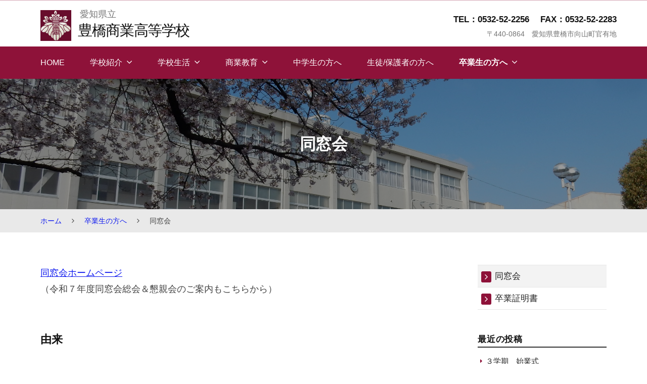

--- FILE ---
content_type: text/html
request_url: https://toyohashi-ch.aichi-c.ed.jp/cms/page-9683/page-443.html
body_size: 99065
content:
<!DOCTYPE html>
<html lang="ja">
<head>
<meta charset="UTF-8">
<meta name="viewport" content="width=device-width, initial-scale=1">
<title>同窓会 &#8211; 豊橋商業高等学校</title>
<meta name="robots" content="max-image-preview:large">
<link rel="stylesheet" id="wp-block-library-css" href="/cms/wp-includes/css/dist/block-library/style.min.css?ver=6.4.5" type="text/css" media="all">
<style id="global-styles-inline-css" type="text/css">body{--wp--preset--color--black: #000000;--wp--preset--color--cyan-bluish-gray: #abb8c3;--wp--preset--color--white: #ffffff;--wp--preset--color--pale-pink: #f78da7;--wp--preset--color--vivid-red: #cf2e2e;--wp--preset--color--luminous-vivid-orange: #ff6900;--wp--preset--color--luminous-vivid-amber: #fcb900;--wp--preset--color--light-green-cyan: #7bdcb5;--wp--preset--color--vivid-green-cyan: #00d084;--wp--preset--color--pale-cyan-blue: #8ed1fc;--wp--preset--color--vivid-cyan-blue: #0693e3;--wp--preset--color--vivid-purple: #9b51e0;--wp--preset--gradient--vivid-cyan-blue-to-vivid-purple: linear-gradient(135deg,rgba(6,147,227,1) 0%,rgb(155,81,224) 100%);--wp--preset--gradient--light-green-cyan-to-vivid-green-cyan: linear-gradient(135deg,rgb(122,220,180) 0%,rgb(0,208,130) 100%);--wp--preset--gradient--luminous-vivid-amber-to-luminous-vivid-orange: linear-gradient(135deg,rgba(252,185,0,1) 0%,rgba(255,105,0,1) 100%);--wp--preset--gradient--luminous-vivid-orange-to-vivid-red: linear-gradient(135deg,rgba(255,105,0,1) 0%,rgb(207,46,46) 100%);--wp--preset--gradient--very-light-gray-to-cyan-bluish-gray: linear-gradient(135deg,rgb(238,238,238) 0%,rgb(169,184,195) 100%);--wp--preset--gradient--cool-to-warm-spectrum: linear-gradient(135deg,rgb(74,234,220) 0%,rgb(151,120,209) 20%,rgb(207,42,186) 40%,rgb(238,44,130) 60%,rgb(251,105,98) 80%,rgb(254,248,76) 100%);--wp--preset--gradient--blush-light-purple: linear-gradient(135deg,rgb(255,206,236) 0%,rgb(152,150,240) 100%);--wp--preset--gradient--blush-bordeaux: linear-gradient(135deg,rgb(254,205,165) 0%,rgb(254,45,45) 50%,rgb(107,0,62) 100%);--wp--preset--gradient--luminous-dusk: linear-gradient(135deg,rgb(255,203,112) 0%,rgb(199,81,192) 50%,rgb(65,88,208) 100%);--wp--preset--gradient--pale-ocean: linear-gradient(135deg,rgb(255,245,203) 0%,rgb(182,227,212) 50%,rgb(51,167,181) 100%);--wp--preset--gradient--electric-grass: linear-gradient(135deg,rgb(202,248,128) 0%,rgb(113,206,126) 100%);--wp--preset--gradient--midnight: linear-gradient(135deg,rgb(2,3,129) 0%,rgb(40,116,252) 100%);--wp--preset--font-size--small: 0.9rem;--wp--preset--font-size--medium: 1.05rem;--wp--preset--font-size--large: clamp(1.39rem, 1.39rem + ((1vw - 0.2rem) * 0.767), 1.85rem);--wp--preset--font-size--x-large: clamp(1.85rem, 1.85rem + ((1vw - 0.2rem) * 1.083), 2.5rem);--wp--preset--font-size--xx-large: clamp(2.5rem, 2.5rem + ((1vw - 0.2rem) * 1.283), 3.27rem);--wp--preset--spacing--10: 1rem;--wp--preset--spacing--20: min(1.5rem, 2vw);--wp--preset--spacing--30: min(2.5rem, 3vw);--wp--preset--spacing--40: min(4rem, 5vw);--wp--preset--spacing--50: min(6.5rem, 8vw);--wp--preset--spacing--60: min(10.5rem, 13vw);--wp--preset--shadow--natural: 6px 6px 9px rgba(0, 0, 0, 0.2);--wp--preset--shadow--deep: 12px 12px 50px rgba(0, 0, 0, 0.4);--wp--preset--shadow--sharp: 6px 6px 0px rgba(0, 0, 0, 0.2);--wp--preset--shadow--outlined: 6px 6px 0px -3px rgba(255, 255, 255, 1), 6px 6px rgba(0, 0, 0, 1);--wp--preset--shadow--crisp: 6px 6px 0px rgba(0, 0, 0, 1);}body { margin: 0;--wp--style--global--content-size: 620px;--wp--style--global--wide-size: 1280px; }.wp-site-blocks { padding-top: var(--wp--style--root--padding-top); padding-bottom: var(--wp--style--root--padding-bottom); }.has-global-padding { padding-right: var(--wp--style--root--padding-right); padding-left: var(--wp--style--root--padding-left); }.has-global-padding :where(.has-global-padding:not(.wp-block-block)) { padding-right: 0; padding-left: 0; }.has-global-padding > .alignfull { margin-right: calc(var(--wp--style--root--padding-right) * -1); margin-left: calc(var(--wp--style--root--padding-left) * -1); }.has-global-padding :where(.has-global-padding:not(.wp-block-block)) > .alignfull { margin-right: 0; margin-left: 0; }.has-global-padding > .alignfull:where(:not(.has-global-padding):not(.is-layout-flex):not(.is-layout-grid)) > :where([class*="wp-block-"]:not(.alignfull):not([class*="__"]),p,h1,h2,h3,h4,h5,h6,ul,ol) { padding-right: var(--wp--style--root--padding-right); padding-left: var(--wp--style--root--padding-left); }.has-global-padding :where(.has-global-padding) > .alignfull:where(:not(.has-global-padding)) > :where([class*="wp-block-"]:not(.alignfull):not([class*="__"]),p,h1,h2,h3,h4,h5,h6,ul,ol) { padding-right: 0; padding-left: 0; }.wp-site-blocks > .alignleft { float: left; margin-right: 2em; }.wp-site-blocks > .alignright { float: right; margin-left: 2em; }.wp-site-blocks > .aligncenter { justify-content: center; margin-left: auto; margin-right: auto; }:where(.wp-site-blocks) > * { margin-block-start: 1.2rem; margin-block-end: 0; }:where(.wp-site-blocks) > :first-child:first-child { margin-block-start: 0; }:where(.wp-site-blocks) > :last-child:last-child { margin-block-end: 0; }body { --wp--style--block-gap: 1.2rem; }:where(body .is-layout-flow)  > :first-child:first-child{margin-block-start: 0;}:where(body .is-layout-flow)  > :last-child:last-child{margin-block-end: 0;}:where(body .is-layout-flow)  > *{margin-block-start: 1.2rem;margin-block-end: 0;}:where(body .is-layout-constrained)  > :first-child:first-child{margin-block-start: 0;}:where(body .is-layout-constrained)  > :last-child:last-child{margin-block-end: 0;}:where(body .is-layout-constrained)  > *{margin-block-start: 1.2rem;margin-block-end: 0;}:where(body .is-layout-flex) {gap: 1.2rem;}:where(body .is-layout-grid) {gap: 1.2rem;}body .is-layout-flow > .alignleft{float: left;margin-inline-start: 0;margin-inline-end: 2em;}body .is-layout-flow > .alignright{float: right;margin-inline-start: 2em;margin-inline-end: 0;}body .is-layout-flow > .aligncenter{margin-left: auto !important;margin-right: auto !important;}body .is-layout-constrained > .alignleft{float: left;margin-inline-start: 0;margin-inline-end: 2em;}body .is-layout-constrained > .alignright{float: right;margin-inline-start: 2em;margin-inline-end: 0;}body .is-layout-constrained > .aligncenter{margin-left: auto !important;margin-right: auto !important;}body .is-layout-constrained > :where(:not(.alignleft):not(.alignright):not(.alignfull)){max-width: var(--wp--style--global--content-size);margin-left: auto !important;margin-right: auto !important;}body .is-layout-constrained > .alignwide{max-width: var(--wp--style--global--wide-size);}body .is-layout-flex{display: flex;}body .is-layout-flex{flex-wrap: wrap;align-items: center;}body .is-layout-flex > *{margin: 0;}body .is-layout-grid{display: grid;}body .is-layout-grid > *{margin: 0;}body{background-color: var(--wp--preset--color--base);color: var(--wp--preset--color--contrast);font-family: var(--wp--preset--font-family--body);font-size: var(--wp--preset--font-size--medium);font-style: normal;font-weight: 400;line-height: 1.55;--wp--style--root--padding-top: 0px;--wp--style--root--padding-right: var(--wp--preset--spacing--50);--wp--style--root--padding-bottom: 0px;--wp--style--root--padding-left: var(--wp--preset--spacing--50);}a:where(:not(.wp-element-button)){color: var(--wp--preset--color--contrast);text-decoration: underline;}a:where(:not(.wp-element-button)):hover{text-decoration: none;}h1, h2, h3, h4, h5, h6{color: var(--wp--preset--color--contrast);font-family: var(--wp--preset--font-family--heading);font-weight: 400;line-height: 1.2;}h1{font-size: var(--wp--preset--font-size--xx-large);line-height: 1.15;}h2{font-size: var(--wp--preset--font-size--x-large);}h3{font-size: var(--wp--preset--font-size--large);}h4{font-size: clamp(1.1rem, 1.1rem + ((1vw - 0.2rem) * 0.767), 1.5rem);}h5{font-size: var(--wp--preset--font-size--medium);}h6{font-size: var(--wp--preset--font-size--small);}.wp-element-button, .wp-block-button__link{background-color: var(--wp--preset--color--contrast);border-radius: .33rem;border-color: var(--wp--preset--color--contrast);border-width: 0;color: var(--wp--preset--color--base);font-family: inherit;font-size: var(--wp--preset--font-size--small);font-style: normal;font-weight: 500;line-height: inherit;padding-top: 0.6rem;padding-right: 1rem;padding-bottom: 0.6rem;padding-left: 1rem;text-decoration: none;}.wp-element-button:hover, .wp-block-button__link:hover{background-color: var(--wp--preset--color--contrast-2);border-color: var(--wp--preset--color--contrast-2);color: var(--wp--preset--color--base);}.wp-element-button:focus, .wp-block-button__link:focus{background-color: var(--wp--preset--color--contrast-2);border-color: var(--wp--preset--color--contrast-2);color: var(--wp--preset--color--base);outline-color: var(--wp--preset--color--contrast);outline-offset: 2px;outline-style: dotted;outline-width: 1px;}.wp-element-button:active, .wp-block-button__link:active{background-color: var(--wp--preset--color--contrast);color: var(--wp--preset--color--base);}.wp-element-caption, .wp-block-audio figcaption, .wp-block-embed figcaption, .wp-block-gallery figcaption, .wp-block-image figcaption, .wp-block-table figcaption, .wp-block-video figcaption{color: var(--wp--preset--color--contrast-2);font-family: var(--wp--preset--font-family--body);font-size: 0.8rem;}.has-black-color{color: var(--wp--preset--color--black) !important;}.has-cyan-bluish-gray-color{color: var(--wp--preset--color--cyan-bluish-gray) !important;}.has-white-color{color: var(--wp--preset--color--white) !important;}.has-pale-pink-color{color: var(--wp--preset--color--pale-pink) !important;}.has-vivid-red-color{color: var(--wp--preset--color--vivid-red) !important;}.has-luminous-vivid-orange-color{color: var(--wp--preset--color--luminous-vivid-orange) !important;}.has-luminous-vivid-amber-color{color: var(--wp--preset--color--luminous-vivid-amber) !important;}.has-light-green-cyan-color{color: var(--wp--preset--color--light-green-cyan) !important;}.has-vivid-green-cyan-color{color: var(--wp--preset--color--vivid-green-cyan) !important;}.has-pale-cyan-blue-color{color: var(--wp--preset--color--pale-cyan-blue) !important;}.has-vivid-cyan-blue-color{color: var(--wp--preset--color--vivid-cyan-blue) !important;}.has-vivid-purple-color{color: var(--wp--preset--color--vivid-purple) !important;}.has-black-background-color{background-color: var(--wp--preset--color--black) !important;}.has-cyan-bluish-gray-background-color{background-color: var(--wp--preset--color--cyan-bluish-gray) !important;}.has-white-background-color{background-color: var(--wp--preset--color--white) !important;}.has-pale-pink-background-color{background-color: var(--wp--preset--color--pale-pink) !important;}.has-vivid-red-background-color{background-color: var(--wp--preset--color--vivid-red) !important;}.has-luminous-vivid-orange-background-color{background-color: var(--wp--preset--color--luminous-vivid-orange) !important;}.has-luminous-vivid-amber-background-color{background-color: var(--wp--preset--color--luminous-vivid-amber) !important;}.has-light-green-cyan-background-color{background-color: var(--wp--preset--color--light-green-cyan) !important;}.has-vivid-green-cyan-background-color{background-color: var(--wp--preset--color--vivid-green-cyan) !important;}.has-pale-cyan-blue-background-color{background-color: var(--wp--preset--color--pale-cyan-blue) !important;}.has-vivid-cyan-blue-background-color{background-color: var(--wp--preset--color--vivid-cyan-blue) !important;}.has-vivid-purple-background-color{background-color: var(--wp--preset--color--vivid-purple) !important;}.has-black-border-color{border-color: var(--wp--preset--color--black) !important;}.has-cyan-bluish-gray-border-color{border-color: var(--wp--preset--color--cyan-bluish-gray) !important;}.has-white-border-color{border-color: var(--wp--preset--color--white) !important;}.has-pale-pink-border-color{border-color: var(--wp--preset--color--pale-pink) !important;}.has-vivid-red-border-color{border-color: var(--wp--preset--color--vivid-red) !important;}.has-luminous-vivid-orange-border-color{border-color: var(--wp--preset--color--luminous-vivid-orange) !important;}.has-luminous-vivid-amber-border-color{border-color: var(--wp--preset--color--luminous-vivid-amber) !important;}.has-light-green-cyan-border-color{border-color: var(--wp--preset--color--light-green-cyan) !important;}.has-vivid-green-cyan-border-color{border-color: var(--wp--preset--color--vivid-green-cyan) !important;}.has-pale-cyan-blue-border-color{border-color: var(--wp--preset--color--pale-cyan-blue) !important;}.has-vivid-cyan-blue-border-color{border-color: var(--wp--preset--color--vivid-cyan-blue) !important;}.has-vivid-purple-border-color{border-color: var(--wp--preset--color--vivid-purple) !important;}.has-vivid-cyan-blue-to-vivid-purple-gradient-background{background: var(--wp--preset--gradient--vivid-cyan-blue-to-vivid-purple) !important;}.has-light-green-cyan-to-vivid-green-cyan-gradient-background{background: var(--wp--preset--gradient--light-green-cyan-to-vivid-green-cyan) !important;}.has-luminous-vivid-amber-to-luminous-vivid-orange-gradient-background{background: var(--wp--preset--gradient--luminous-vivid-amber-to-luminous-vivid-orange) !important;}.has-luminous-vivid-orange-to-vivid-red-gradient-background{background: var(--wp--preset--gradient--luminous-vivid-orange-to-vivid-red) !important;}.has-very-light-gray-to-cyan-bluish-gray-gradient-background{background: var(--wp--preset--gradient--very-light-gray-to-cyan-bluish-gray) !important;}.has-cool-to-warm-spectrum-gradient-background{background: var(--wp--preset--gradient--cool-to-warm-spectrum) !important;}.has-blush-light-purple-gradient-background{background: var(--wp--preset--gradient--blush-light-purple) !important;}.has-blush-bordeaux-gradient-background{background: var(--wp--preset--gradient--blush-bordeaux) !important;}.has-luminous-dusk-gradient-background{background: var(--wp--preset--gradient--luminous-dusk) !important;}.has-pale-ocean-gradient-background{background: var(--wp--preset--gradient--pale-ocean) !important;}.has-electric-grass-gradient-background{background: var(--wp--preset--gradient--electric-grass) !important;}.has-midnight-gradient-background{background: var(--wp--preset--gradient--midnight) !important;}.has-small-font-size{font-size: var(--wp--preset--font-size--small) !important;}.has-medium-font-size{font-size: var(--wp--preset--font-size--medium) !important;}.has-large-font-size{font-size: var(--wp--preset--font-size--large) !important;}.has-x-large-font-size{font-size: var(--wp--preset--font-size--x-large) !important;}.has-xx-large-font-size{font-size: var(--wp--preset--font-size--xx-large) !important;}
.wp-block-navigation{font-weight: 500;}
.wp-block-navigation a:where(:not(.wp-element-button)){color: inherit;text-decoration: none;}
.wp-block-navigation a:where(:not(.wp-element-button)):hover{text-decoration: underline;}
.wp-block-pullquote{border-radius: var(--wp--preset--spacing--20);font-family: var(--wp--preset--font-family--heading);font-size: var(--wp--preset--font-size--x-large);font-style: italic;font-weight: 400;letter-spacing: 0em;line-height: 1.5;padding-top: var(--wp--preset--spacing--40);padding-bottom: var(--wp--preset--spacing--40);}
.wp-block-pullquote cite{font-family: var(--wp--preset--font-family--body);font-size: var(--wp--preset--font-size--medium);font-style: normal;}
.wp-block-avatar img{border-radius: 90px;}
.is-style-outline.is-style-outline.wp-block-button .wp-block-button__link{border-width: 1px;padding-top: calc(0.6rem - 1px);padding-right: calc(1rem - 1px);padding-bottom: calc(0.6rem - 1px);padding-left: calc(1rem - 1px);}
.wp-block-buttons-is-layout-flow > :first-child:first-child{margin-block-start: 0;}.wp-block-buttons-is-layout-flow > :last-child:last-child{margin-block-end: 0;}.wp-block-buttons-is-layout-flow > *{margin-block-start: 0.7rem;margin-block-end: 0;}.wp-block-buttons-is-layout-constrained > :first-child:first-child{margin-block-start: 0;}.wp-block-buttons-is-layout-constrained > :last-child:last-child{margin-block-end: 0;}.wp-block-buttons-is-layout-constrained > *{margin-block-start: 0.7rem;margin-block-end: 0;}.wp-block-buttons-is-layout-flex{gap: 0.7rem;}.wp-block-buttons-is-layout-grid{gap: 0.7rem;}
.wp-block-calendar table, .wp-block-calendar th{color: var(--wp--preset--color--contrast);}
.wp-block-categories{padding-right: 0px;padding-left: 0px;}
.wp-block-code{background-color: var(--wp--preset--color--base-2);border-radius: var(--wp--preset--spacing--20);border-color: var(--wp--preset--color--contrast);color: var(--wp--preset--color--contrast-2);font-size: var(--wp--preset--font-size--medium);font-style: normal;font-weight: 400;line-height: 1.6;padding-top: calc(var(--wp--preset--spacing--30) + 0.75rem);padding-right: calc(var(--wp--preset--spacing--30) + 0.75rem);padding-bottom: calc(var(--wp--preset--spacing--30) + 0.75rem);padding-left: calc(var(--wp--preset--spacing--30) + 0.75rem);}
.wp-block-comment-author-name{color: var(--wp--preset--color--contrast);font-size: var(--wp--preset--font-size--small);font-style: normal;font-weight: 600;}
.wp-block-comment-author-name a:where(:not(.wp-element-button)){color: var(--wp--preset--color--contrast);text-decoration: none;}
.wp-block-comment-author-name a:where(:not(.wp-element-button)):hover{text-decoration: underline;}
.wp-block-comment-content{font-size: var(--wp--preset--font-size--small);margin-top: var(--wp--preset--spacing--20);margin-bottom: var(--wp--preset--spacing--20);}
.wp-block-comment-date{color: var(--wp--preset--color--contrast-2);font-size: var(--wp--preset--font-size--small);margin-top: 0px;margin-bottom: 0px;}
.wp-block-comment-date a:where(:not(.wp-element-button)){color: var(--wp--preset--color--contrast-2);text-decoration: none;}
.wp-block-comment-date a:where(:not(.wp-element-button)):hover{text-decoration: underline;}
.wp-block-comment-edit-link{font-size: var(--wp--preset--font-size--small);}
.wp-block-comment-edit-link a:where(:not(.wp-element-button)){color: var(--wp--preset--color--contrast-2);text-decoration: none;}
.wp-block-comment-edit-link a:where(:not(.wp-element-button)):hover{text-decoration: underline;}
.wp-block-comment-reply-link{font-size: var(--wp--preset--font-size--small);}
.wp-block-comment-reply-link a:where(:not(.wp-element-button)){color: var(--wp--preset--color--contrast-2);text-decoration: none;}
.wp-block-comment-reply-link a:where(:not(.wp-element-button)):hover{text-decoration: underline;}
.wp-block-comments-pagination{font-size: var(--wp--preset--font-size--small);}
.wp-block-comments-pagination-next{font-size: var(--wp--preset--font-size--small);}
.wp-block-comments-pagination-numbers{font-size: var(--wp--preset--font-size--small);}
.wp-block-comments-pagination-previous{font-size: var(--wp--preset--font-size--small);}
.wp-block-footnotes{font-size: var(--wp--preset--font-size--small);}
.wp-block-gallery{margin-bottom: var(--wp--preset--spacing--50);}
.is-style-rounded.is-style-rounded.wp-block-image img,.is-style-rounded.is-style-rounded.wp-block-image  .wp-block-image__crop-area,.is-style-rounded.is-style-rounded.wp-block-image  .components-placeholder{border-radius: var(--wp--preset--spacing--20);}
ol,ul{padding-left: var(--wp--preset--spacing--10);}
.wp-block-post-author{font-size: var(--wp--preset--font-size--small);}
.wp-block-post-author-name{font-size: var(--wp--preset--font-size--small);}
.wp-block-post-author-name a:where(:not(.wp-element-button)){text-decoration: none;}
.wp-block-post-author-name a:where(:not(.wp-element-button)):hover{text-decoration: underline;}
.wp-block-post-date{color: var(--wp--preset--color--contrast-2);font-size: var(--wp--preset--font-size--small);}
.wp-block-post-date a:where(:not(.wp-element-button)){color: var(--wp--preset--color--contrast-2);text-decoration: none;}
.wp-block-post-date a:where(:not(.wp-element-button)):hover{text-decoration: underline;}
.wp-block-post-excerpt{line-height: 1.6;}
.wp-block-post-featured-image img, .wp-block-post-featured-image .block-editor-media-placeholder, .wp-block-post-featured-image .wp-block-post-featured-image__overlay{border-radius: var(--wp--preset--spacing--20);}
.wp-block-post-terms{font-size: var(--wp--preset--font-size--small);}
.wp-block-post-terms a:where(:not(.wp-element-button)){text-decoration: none;}
.wp-block-post-terms a:where(:not(.wp-element-button)):hover{text-decoration: underline;}
.wp-block-post-title a:where(:not(.wp-element-button)){text-decoration: none;}
.wp-block-post-title a:where(:not(.wp-element-button)):hover{text-decoration: underline;}
.wp-block-query-no-results{padding-top: var(--wp--preset--spacing--30);}
.wp-block-quote{background-color: var(--wp--preset--color--base-2);border-radius: var(--wp--preset--spacing--20);font-family: var(--wp--preset--font-family--heading);font-size: var(--wp--preset--font-size--large);font-style: italic;line-height: 1.3;padding-top: calc(var(--wp--preset--spacing--30) + 0.75rem);padding-right: calc(var(--wp--preset--spacing--30) + 0.75rem);padding-bottom: calc(var(--wp--preset--spacing--30) + 0.75rem);padding-left: calc(var(--wp--preset--spacing--30) + 0.75rem);}.is-style-plain.is-style-plain.wp-block-quote{background-color: transparent;border-radius: 0;border-color: var(--wp--preset--color--contrast);border-width: 0;border-style: solid;font-family: var(--wp--preset--font-family--body);font-size: var(--wp--preset--font-size--medium);font-style: normal;line-height: 1.5;padding-top: var(--wp--preset--spacing--20);padding-right: var(--wp--preset--spacing--20);padding-bottom: var(--wp--preset--spacing--20);padding-left: var(--wp--preset--spacing--20);}
.wp-block-quote cite{font-family: var(--wp--preset--font-family--body);font-size: var(--wp--preset--font-size--small);font-style: normal;}
.wp-block-search .wp-block-search__label, .wp-block-search .wp-block-search__input, .wp-block-search .wp-block-search__button{font-size: var(--wp--preset--font-size--small);}
.wp-block-search .wp-element-button,.wp-block-search  .wp-block-button__link{border-radius: .33rem;}
.wp-block-separator{border-color: currentColor;border-width: 0 0 1px 0;border-style: solid;color: var(--wp--preset--color--contrast);}
.wp-block-site-tagline{color: var(--wp--preset--color--contrast-2);font-size: var(--wp--preset--font-size--small);}
.wp-block-site-title{font-family: var(--wp--preset--font-family--body);font-size: clamp(0.875rem, 0.875rem + ((1vw - 0.2rem) * 0.542), 1.2rem);font-style: normal;font-weight: 600;}
.wp-block-site-title a:where(:not(.wp-element-button)){text-decoration: none;}
.wp-block-site-title a:where(:not(.wp-element-button)):hover{text-decoration: none;}</style>
<link rel="stylesheet" id="fontawesome-css" href="/cms/wp-content/themes/EISnet05/inc/font-awesome/css/font-awesome.css?ver=4.7.0" type="text/css" media="all">
<link rel="stylesheet" id="normalize-css" href="/cms/wp-content/themes/EISnet05/css/normalize.css?ver=8.0.0" type="text/css" media="all">
<link rel="stylesheet" id="kmrb-style-css" href="/cms/wp-content/themes/EISnet05/style.css?ver=1.0.0" type="text/css" media="all">
<style id="kmrb-style-inline-css" type="text/css">.main-navigation-wrap,
.drawer-hamburger,
.drawer-hamburger:hover,
.drawer-hamburger:focus,
.site-footer,
span.linklabel,
.cat-links a,
.sidebar-area .widget.child-pages ul li a:before {
	background-color:#8e1239;
}
.sidebar-area .widget li a:before,
.widget_calendar tbody td a {
	color:#8e1239;
	}
.main-header,
.schoollife li.newsbox h4,
.schoolnews h3, .schoollife h3 {
	border-color:#8e1239;
	}

	a {
		color: #0e19ef;
	}
	a:hover {
		color: #8e1239;
	}
	a.home-header-button-main {
		background-color: #0e19ef;
	}
	a.home-header-button-main:hover {
		background-color: #8e1239;
	}

	.jumbotron {
		background-image: url("/cms/wp-content/uploads/2020/02/head_kousha.jpg");
		
	}
	.home-header-content.slide1 { text-align: center; }
	.home-header-content.slide2 { text-align: right; }
	.home-header-content.slide3 { text-align: right; }
	.home-header-content.slide4 { text-align: right; }
	.home-header-content.slide5 { text-align: right; }

	.has-sidebar .site-content {
		flex-direction: row;
	}</style>
<link rel="stylesheet" id="slick-style-css" href="/cms/wp-content/themes/EISnet05/css/slick.css?ver=1.9.0" type="text/css" media="all">
<link rel="stylesheet" id="slick-theme-css" href="/cms/wp-content/themes/EISnet05/css/slick-theme.css?ver=1.9.0" type="text/css" media="all">
<script type="text/javascript" src="/cms/wp-content/themes/EISnet05/js/jquery.min.js?ver=3.6.0" id="jquery-js"></script>
<script type="text/javascript" src="/cms/wp-content/themes/EISnet05/js/stickyfill.js?ver=2.1.0" id="stickyfill-js"></script>
<link rel="https://api.w.org/" href="/cms/wp-json/">
<link rel="alternate" type="application/json" href="/cms/wp-json/wp/v2/pages/443">
<link rel="EditURI" type="application/rsd+xml" title="RSD" href="/cms/xmlrpc.php?rsd">
<meta name="generator" content="WordPress 6.4.5">
<link rel="canonical" href="/cms/page-9683/page-443.html">
<link rel="shortlink" href="/cms/?p=443">
<link rel="alternate" type="application/json+oembed" href="/cms/wp-json/oembed/1.0/embed?url=%2Fcms%2Fpage-9683%2Fpage-443.html">
<link rel="alternate" type="text/xml+oembed" href="/cms/wp-json/oembed/1.0/embed?url=%2Fcms%2Fpage-9683%2Fpage-443.html#038;format=xml">
<style type="text/css">.broken_link, a.broken_link {
	text-decoration: line-through;
}</style>
<link rel="icon" href="/cms/wp-content/uploads/2020/01/cropped-logo_max-1-32x32.jpg" sizes="32x32">
<link rel="icon" href="/cms/wp-content/uploads/2020/01/cropped-logo_max-1-192x192.jpg" sizes="192x192">
<link rel="apple-touch-icon" href="/cms/wp-content/uploads/2020/01/cropped-logo_max-1-180x180.jpg">
<meta name="msapplication-TileImage" content="/cms/wp-content/uploads/2020/01/cropped-logo_max-1-270x270.jpg">
</head>

<body class="page-template-default page page-id-443 page-child parent-pageid-9683 wp-custom-logo wp-embed-responsive has-sidebar">

<div id="page" class="site">
	<a class="skip-link screen-reader-text" href="#content">Skip to content</a>

	<header id="masthead" class="site-header">

		<div class="main-header main-header-original">
			<div class="main-header-content">
				<div class="widthfix">
					<div class="site-branding">
						<div class="site-logo"><a href="/cms/" rel="home"><img alt="豊橋商業高等学校" src="/cms/wp-content/uploads/2020/01/cropped-logo_max-2.jpg" width="286"></a></div>							<div class="site-name">
		<div class="site-description">愛知県立</div>
		<div class="site-title"><a href="/cms/" rel="home">豊橋商業高等学校</a></div>
	</div>
							</div>
<!-- .site-branding -->

										<div class="headinfo">
								<ul class="info-main">
		<li class="info-phone">
					<span class="phone1">TEL：0532-52-2256</span>
							<span class="phone2">FAX：0532-52-2283</span>
				</li>
					<li class="info-address">〒440-0864　愛知県豊橋市向山町官有地</li>
			</ul>
<!-- .top-bar-main -->
						</div>				
					
				</div>

				
				<div class="main-navigation-wrap">
					<div class="widthfix">
						<nav class="main-navigation">
		<div class="menu-menu-1-container"><ul id="menu-menu-1" class="menu">
<li id="menu-item-50" class="menu-item menu-item-type-post_type menu-item-object-page menu-item-home menu-item-50"><a href="/cms/">HOME</a></li>
<li id="menu-item-52" class="menu-item menu-item-type-post_type menu-item-object-page menu-item-has-children menu-item-52">
<a href="/cms/page-7.html">学校紹介</a>
<ul class="sub-menu">
	<li id="menu-item-64" class="menu-item menu-item-type-post_type menu-item-object-page menu-item-64"><a href="/cms/page-7/page-56.html">校長挨拶</a></li>
	<li id="menu-item-9614" class="menu-item menu-item-type-post_type menu-item-object-page menu-item-9614"><a href="/cms/page-7/page-9611.html">学校案内</a></li>
	<li id="menu-item-66" class="menu-item menu-item-type-post_type menu-item-object-page menu-item-66"><a href="/cms/page-7/page-57.html">学校沿革</a></li>
	<li id="menu-item-769" class="menu-item menu-item-type-post_type menu-item-object-page menu-item-769"><a href="/cms/page-7/page-747.html">施設</a></li>
	<li id="menu-item-205" class="menu-item menu-item-type-post_type menu-item-object-page menu-item-205"><a href="/cms/page-7/page-129.html">学科</a></li>
	<li id="menu-item-67" class="menu-item menu-item-type-post_type menu-item-object-page menu-item-67"><a href="/cms/page-7/page-59.html">アクセス</a></li>
</ul>
</li>
<li id="menu-item-1446" class="menu-item menu-item-type-post_type menu-item-object-page menu-item-has-children menu-item-1446">
<a href="/cms/page-1443.html">学校生活</a>
<ul class="sub-menu">
	<li id="menu-item-6629" class="menu-item menu-item-type-post_type menu-item-object-page menu-item-6629"><a href="/cms/page-1443/page-6620.html">行事計画</a></li>
	<li id="menu-item-770" class="menu-item menu-item-type-post_type menu-item-object-page menu-item-770"><a href="/cms/page-1443/page-384.html">進路</a></li>
	<li id="menu-item-9674" class="menu-item menu-item-type-post_type menu-item-object-page menu-item-9674"><a href="/cms/page-1443/page-9663.html">豊商生の心得</a></li>
	<li id="menu-item-1323" class="menu-item menu-item-type-post_type menu-item-object-page menu-item-1323"><a href="/cms/page-1443/page-1320.html">教育相談</a></li>
	<li id="menu-item-771" class="menu-item menu-item-type-post_type menu-item-object-page menu-item-771"><a href="/cms/page-1443/page-224.html">部活動・同好会</a></li>
	<li id="menu-item-53" class="menu-item menu-item-type-post_type menu-item-object-page menu-item-53"><a href="/cms/page-5.html">学校ブログ</a></li>
</ul>
</li>
<li id="menu-item-79" class="menu-item menu-item-type-post_type menu-item-object-page menu-item-has-children menu-item-79">
<a href="/cms/page-68.html">商業教育</a>
<ul class="sub-menu">
	<li id="menu-item-80" class="menu-item menu-item-type-post_type menu-item-object-page menu-item-80"><a href="/cms/page-68/page-70.html">資格・検定</a></li>
	<li id="menu-item-206" class="menu-item menu-item-type-post_type menu-item-object-page menu-item-206"><a href="/cms/page-68/page-181.html">販売実習</a></li>
</ul>
</li>
<li id="menu-item-9710" class="menu-item menu-item-type-post_type menu-item-object-page menu-item-9710"><a href="/cms/page-7385.html">中学生の方へ</a></li>
<li id="menu-item-9673" class="menu-item menu-item-type-post_type menu-item-object-page menu-item-9673"><a href="/cms/page-9669.html">生徒/保護者の方へ</a></li>
<li id="menu-item-9711" class="menu-item menu-item-type-post_type menu-item-object-page current-page-ancestor current-menu-ancestor current-menu-parent current-page-parent current_page_parent current_page_ancestor menu-item-has-children menu-item-9711">
<a href="/cms/page-9683.html">卒業生の方へ</a>
<ul class="sub-menu">
	<li id="menu-item-9713" class="menu-item menu-item-type-post_type menu-item-object-page current-menu-item page_item page-item-443 current_page_item menu-item-9713"><a href="/cms/page-9683/page-443.html" aria-current="page">同窓会</a></li>
	<li id="menu-item-736" class="menu-item menu-item-type-post_type menu-item-object-page menu-item-736"><a href="/cms/page-9683/page-727.html">卒業証明書</a></li>
</ul>
</li>
</ul></div>	</nav><!-- .main-navigation -->
						</div>
				</div>
				<button class="drawer-hamburger">
					<span class="screen-reader-text">Menu</span>
					<span class="drawer-hamburger-icon"></span>
				</button>
			</div>
<!-- .main-header-content -->
			<div class="drawer-overlay"></div>
			<div class="drawer-navigation">
				<div class="drawer-navigation-content">
					<nav class="main-navigation">
		<div class="menu-menu-1-container"><ul id="menu-menu-2" class="menu">
<li class="menu-item menu-item-type-post_type menu-item-object-page menu-item-home menu-item-50"><a href="/cms/">HOME</a></li>
<li class="menu-item menu-item-type-post_type menu-item-object-page menu-item-has-children menu-item-52">
<a href="/cms/page-7.html">学校紹介</a>
<ul class="sub-menu">
	<li class="menu-item menu-item-type-post_type menu-item-object-page menu-item-64"><a href="/cms/page-7/page-56.html">校長挨拶</a></li>
	<li class="menu-item menu-item-type-post_type menu-item-object-page menu-item-9614"><a href="/cms/page-7/page-9611.html">学校案内</a></li>
	<li class="menu-item menu-item-type-post_type menu-item-object-page menu-item-66"><a href="/cms/page-7/page-57.html">学校沿革</a></li>
	<li class="menu-item menu-item-type-post_type menu-item-object-page menu-item-769"><a href="/cms/page-7/page-747.html">施設</a></li>
	<li class="menu-item menu-item-type-post_type menu-item-object-page menu-item-205"><a href="/cms/page-7/page-129.html">学科</a></li>
	<li class="menu-item menu-item-type-post_type menu-item-object-page menu-item-67"><a href="/cms/page-7/page-59.html">アクセス</a></li>
</ul>
</li>
<li class="menu-item menu-item-type-post_type menu-item-object-page menu-item-has-children menu-item-1446">
<a href="/cms/page-1443.html">学校生活</a>
<ul class="sub-menu">
	<li class="menu-item menu-item-type-post_type menu-item-object-page menu-item-6629"><a href="/cms/page-1443/page-6620.html">行事計画</a></li>
	<li class="menu-item menu-item-type-post_type menu-item-object-page menu-item-770"><a href="/cms/page-1443/page-384.html">進路</a></li>
	<li class="menu-item menu-item-type-post_type menu-item-object-page menu-item-9674"><a href="/cms/page-1443/page-9663.html">豊商生の心得</a></li>
	<li class="menu-item menu-item-type-post_type menu-item-object-page menu-item-1323"><a href="/cms/page-1443/page-1320.html">教育相談</a></li>
	<li class="menu-item menu-item-type-post_type menu-item-object-page menu-item-771"><a href="/cms/page-1443/page-224.html">部活動・同好会</a></li>
	<li class="menu-item menu-item-type-post_type menu-item-object-page menu-item-53"><a href="/cms/page-5.html">学校ブログ</a></li>
</ul>
</li>
<li class="menu-item menu-item-type-post_type menu-item-object-page menu-item-has-children menu-item-79">
<a href="/cms/page-68.html">商業教育</a>
<ul class="sub-menu">
	<li class="menu-item menu-item-type-post_type menu-item-object-page menu-item-80"><a href="/cms/page-68/page-70.html">資格・検定</a></li>
	<li class="menu-item menu-item-type-post_type menu-item-object-page menu-item-206"><a href="/cms/page-68/page-181.html">販売実習</a></li>
</ul>
</li>
<li class="menu-item menu-item-type-post_type menu-item-object-page menu-item-9710"><a href="/cms/page-7385.html">中学生の方へ</a></li>
<li class="menu-item menu-item-type-post_type menu-item-object-page menu-item-9673"><a href="/cms/page-9669.html">生徒/保護者の方へ</a></li>
<li class="menu-item menu-item-type-post_type menu-item-object-page current-page-ancestor current-menu-ancestor current-menu-parent current-page-parent current_page_parent current_page_ancestor menu-item-has-children menu-item-9711">
<a href="/cms/page-9683.html">卒業生の方へ</a>
<ul class="sub-menu">
	<li class="menu-item menu-item-type-post_type menu-item-object-page current-menu-item page_item page-item-443 current_page_item menu-item-9713"><a href="/cms/page-9683/page-443.html" aria-current="page">同窓会</a></li>
	<li class="menu-item menu-item-type-post_type menu-item-object-page menu-item-736"><a href="/cms/page-9683/page-727.html">卒業証明書</a></li>
</ul>
</li>
</ul></div>	</nav><!-- .main-navigation -->
									<div class="drawer-info">	<ul class="info-main">
		<li class="info-phone">
					<span class="phone1">TEL：0532-52-2256</span>
							<span class="phone2">FAX：0532-52-2283</span>
				</li>
					<li class="info-address">〒440-0864　愛知県豊橋市向山町官有地</li>
			</ul>
<!-- .top-bar-main -->
	</div>
								
				
				</div>
<!-- .drawer-navigation-content -->
			</div>
<!-- .drawer-navigation -->
		</div>
<!-- .main-header -->

				<div class="jumbotron">
			<div class="jumbotron-overlay">
				<div class="jumbotron-content">
					<h2 class="jumbotron-title">同窓会</h2>
				</div>
<!-- .jumbotron-content -->
			</div>
<!-- .jumbotron-overlay -->
		</div>
<!-- .jumbotron -->
		
		

		
		<div class="breadcrumb"><div class="widthfix">
<a href="/cms/" rel="v:url" property="v:title">ホーム</a><i class="fa fa-angle-right" aria-hidden="true"></i><span typeof="v:Breadcrumb"><a rel="v:url" property="v:title" href="/cms/page-9683.html">卒業生の方へ</a></span><i class="fa fa-angle-right" aria-hidden="true"></i><span class="current">同窓会</span>
</div></div>
		
	</header><!-- #masthead -->
	
	
	<div id="content" class="site-content">

<div id="primary" class="content-area">
	<main id="main" class="site-main">

	
		
<article id="post-443" class="post-443 page type-page status-publish hentry">
	<header class="entry-header screen-reader-text">
				<h1 class="entry-title">同窓会</h1>
					<div class="entry-meta">
		<span class="posted-on">
		<time class="entry-date updated" datetime="2026-01-13T09:22:34+09:00">2026年1月13日</time>		</span>
	</div>
<!-- .entry-meta -->
		</header><!-- .entry-header -->

	<div class="entry-content">
		
<p><a href="https://www.toyosho-reunion.jp/">同窓会ホームページ</a><br>（令和７年度同窓会総会＆懇親会のご案内もこちらから）</p>



<h2 class="wp-block-heading">由来</h2>



<figure class="wp-block-image alignleft"><img decoding="async" width="100" height="96" src="/cms/wp-content/uploads/2020/01/dousou_emblem.jpg" alt="校章" class="wp-image-448"></figure>



<p>　校章は、大正１２年（１９２３）４月に本校の前身である豊橋市立商業学校が豊橋市立図書館を 仮校舎として開校し、 校長に宇都宮益冶先生が就任し、そのとき校長より現在の校章が考案 された。<br>　その主たる理由は、当時学生の憧れの的であった東京高等師範学校（現　東京教育大学）が用いていた「桐」の校章を真似て、 わが市立商業学校にも理想であるとしてこれに「豊商」の２字を 入れたものである。 しかし、今のものよりも少し大きく桐の中の字が「白」で書かれていた。 後 に数回にわたり中の字を変えたが、今の校章になったのは昭和２６年（１９５１）に豊橋東高校 と時習館高校の商業科が 併合したときからである。 </p>



<h2 class="wp-block-heading">系譜と会員数</h2>



<p><a aria-label="系譜図 (新しいタブで開く)" href="/cms/wp-content/uploads/2020/01/dousou_keihu.pdf" target="_blank" rel="noreferrer noopener">系譜図</a><br>・私立豊橋商業学校　　　　　　　　１，３７４名<br>・豊橋市立商業学校　　　　　　　　３，５５４名<br>・豊橋市立実業補修学校　　　　　　　　１８２名<br>・豊橋市立女子商業専修学校　　　　　　２２７名<br>・豊橋市立女子商業学校　　　　　　１，５２８名<br>・豊橋市立商業高等学校　　　　　　　　　４２名<br>・豊橋市立商業 <br>　豊橋市立女子商業<br>　豊橋商業高等学校併設中学校　　　　　６９１名<br>・愛知県立豊橋東高等学校商業科　　　　２９４名<br>・愛知県立豊橋商業高等学校　　　２６，２３５名<br>　　　　　　同窓会会員数合計　　３４，１２７名<br>&nbsp; 　　　　（令和3年3月31日現在　延べ卒業生数）</p>



<h2 class="wp-block-heading">１００周年記念ビデオ</h2>



<p>　豊橋商業は、平成１８年に１００歳を迎えた伝統校です。<br>　この１００歳を記念して、盛大な記念式典が催され記念ビデオも制作されました。その映像は３時間を超えるものです。<br>　この映像を、インターネットでご覧頂ける形として少しずつここに紹介させていただきます。貴重な映像が数多く収録されたものです。<br>　１００歳を越えて今、東三河の中核となる商業高等学校として、今後益々その責任を感じ、期待に応えていきたいと思います。（前半５分５０秒・後半５分３０秒）</p>



<figure class="wp-block-video"><video controls src="/cms/wp-content/uploads/2020/01/dousou_100Video1.mp4"></video></figure>



<figure class="wp-block-video"><video controls src="/cms/wp-content/uploads/2020/01/dousou_100Video2.mp4"></video></figure>



<h2 class="wp-block-heading">向陵広場</h2>



<p>
<a aria-label="190号 「誰ひとり取り残さない地域社会をつくりたい！」加藤政実" href="/cms/wp-content/uploads/2026/01/kouryou_dousou190.pdf" target="_blank" rel="noreferrer noopener">190号 「誰ひとり取り残さない地域社会をつくりたい！」加藤政実</a><br>
<a aria-label="189号 「ベトナム販売実習」報告会" href="/cms/wp-content/uploads/2025/12/dousou_kouryou189.pdf" target="_blank" rel="noreferrer noopener">189号 「ベトナム販売実習」報告会</a><br>
<a aria-label="188号 年輪を重ねても心は高校生「１０年ぶりの再会」" href="/cms/wp-content/uploads/2025/11/kouryou_dousou188.pdf" target="_blank" rel="noreferrer noopener">188号 年輪を重ねても心は高校生「１０年ぶりの再会」</a><br>
<a aria-label="187号 SHOP豊商" href="/cms/wp-content/uploads/2025/11/kouryou_dousou187.pdf" target="_blank" rel="noreferrer noopener">187号 SHOP豊商</a><br>
<a aria-label="186号 TOYOSHO文化祭" href="/cms/wp-content/uploads/2025/11/kouryou_dousou186.pdf" target="_blank" rel="noreferrer noopener">186号 TOYOSHO文化祭</a><br>
<a aria-label="185号 TOYOSHO体育大会２" href="/cms/wp-content/uploads/2025/10/kouryou_dousou185.pdf" target="_blank" rel="noreferrer noopener">185号 TOYOSHO体育大会２</a><br>
<a aria-label="184号 TOYOSHO体育大会１" href="/cms/wp-content/uploads/2025/10/kouryou_dousou184.pdf" target="_blank" rel="noreferrer noopener">184号 TOYOSHO体育大会１</a><br>
<a aria-label="183号 第68回交通量調査２" href="/cms/wp-content/uploads/2025/10/kouryou_dousou183.pdf" target="_blank" rel="noreferrer noopener">183号 第68回交通量調査２</a><br>
<a aria-label="182号 第68回交通量調査１" href="/cms/wp-content/uploads/2025/10/kouryou_dousou182.pdf" target="_blank" rel="noreferrer noopener">182号 第68回交通量調査１</a><br>
<a aria-label="181号 「洋菓子店に地元で恩返し」能勢祥弘" href="/cms/wp-content/uploads/2025/09/kouryou_dousou181.pdf" target="_blank" rel="noreferrer noopener">181号 「洋菓子店に地元で恩返し」能勢祥弘</a><br>
<a aria-label="180号 令和７年度 秋季東三河高校野球１次リーグ戦" href="/cms/wp-content/uploads/2025/08/kouryou_dousou180.pdf" target="_blank" rel="noreferrer noopener">180号 令和７年度 秋季東三河高校野球１次リーグ戦</a><br>
<a aria-label="179号 ベトナム食品飲料展示会で販売「お茶碗さん梅」のもと" href="/cms/wp-content/uploads/2025/08/kouryou_dousou179.pdf" target="_blank" rel="noreferrer noopener">179号 ベトナム食品飲料展示会で販売「お茶碗さん梅」のもと</a><br>
<a aria-label="178号 「母校に剣道の恩返し」畠山隆吉" href="/cms/wp-content/uploads/2025/07/kouryou_dousou178.pdf" target="_blank" rel="noreferrer noopener">178号 「母校に剣道の恩返し」畠山隆吉</a><br>
<a aria-label="177号 高校野球愛知大会" href="/cms/wp-content/uploads/2025/07/kouryou_dousou177.pdf" target="_blank" rel="noreferrer noopener">177号 高校野球愛知大会</a><br>
<a aria-label="176号 明治時代に創立された「私立豊橋商業学校」の経緯について" href="/cms/wp-content/uploads/2025/07/kouryou_dousou176.pdf" target="_blank" rel="noreferrer noopener">176号 明治時代に創立された「私立豊橋商業学校」の経緯について</a><br>
<a aria-label="175号 「園芸は心を豊かにします」谷野広海" href="/cms/wp-content/uploads/2025/05/kouryou_dousou175.pdf" target="_blank" rel="noreferrer noopener">175号 「園芸は心を豊かにします」谷野広海</a><br>
<a aria-label="174号 令和７年度豊商同窓会総会" href="/cms/wp-content/uploads/2025/05/kouryou_dousou174.pdf" target="_blank" rel="noreferrer noopener">174号 令和７年度豊商同窓会総会</a><br>
<a aria-label="173号 令和７年度入学式" href="/cms/wp-content/uploads/2025/04/kouryou_dousou173.pdf" target="_blank" rel="noreferrer noopener">173号 令和７年度入学式</a><br>
<a aria-label="172号 令和７年度春季東三河高校野球２次トーナメント戦" href="/cms/wp-content/uploads/2025/04/kouryou_dousou172.pdf" target="_blank" rel="noreferrer noopener">172号 令和７年度春季東三河高校野球２次トーナメント戦</a><br>
<a aria-label="171号 令和７年度春季東三河高校野球１次リーグ戦４" href="/cms/wp-content/uploads/2025/04/kouryou_dousou171.pdf" target="_blank" rel="noreferrer noopener">171号 令和７年度春季東三河高校野球１次リーグ戦４</a><br>
<a aria-label="170号 令和７年度春季東三河高校野球１次リーグ戦３" href="/cms/wp-content/uploads/2025/04/kouryou_dousou170.pdf" target="_blank" rel="noreferrer noopener">170号 令和７年度春季東三河高校野球１次リーグ戦３</a><br>
<a aria-label="169号 令和７年度春季東三河高校野球１次リーグ戦１" href="/cms/wp-content/uploads/2025/04/kouryou_dousou169.pdf" target="_blank" rel="noreferrer noopener">169号 令和７年度春季東三河高校野球１次リーグ戦２</a><br>
<a aria-label="168号 令和７年度春季東三河高校野球１次リーグ戦１" href="/cms/wp-content/uploads/2025/04/kouryou_dousou168.pdf" target="_blank" rel="noreferrer noopener">168号 令和７年度春季東三河高校野球１次リーグ戦１</a><br>
<a aria-label="167号 定期演奏会" href="/cms/wp-content/uploads/2025/03/kouryou_dousou167.pdf" target="_blank" rel="noreferrer noopener">167号 定期演奏会</a><br>
<a aria-label="166号 県商第74回卒業証書授与式" href="/cms/wp-content/uploads/2025/03/kouryou_dousou166.pdf" target="_blank" rel="noreferrer noopener">166号 県商第74回卒業証書授与式</a><br>
<a aria-label="165号 県商第74回卒業証書授与式" href="/cms/wp-content/uploads/2025/03/kouryou_dousou165.pdf" target="_blank" rel="noreferrer noopener">165号 県商第74回卒業証書授与式</a><br>
<a aria-label="164号 県商第74回卒業生同窓会入会式" href="/cms/wp-content/uploads/2025/03/kouryou_dousou164.pdf" target="_blank" rel="noreferrer noopener">164号 県商第74回卒業生同窓会入会式</a><br>
<a aria-label="163号 豊橋商業弓道部桐心会70周年記念式典" href="/cms/wp-content/uploads/2025/02/kouryou_dousou163.pdf" target="_blank" rel="noreferrer noopener">163号 豊橋商業弓道部桐心会70周年記念式典</a><br>
<a aria-label="162号 愛知県立豊橋商業高等学校校長 第１代校長～第19代校長" href="/cms/wp-content/uploads/2025/01/kouryou_dousou162.pdf" target="_blank" rel="noreferrer noopener">162号 愛知県立豊橋商業高等学校校長 第１代校長～第19代校長</a><br>
<a aria-label="161号 「あなたの幸せを託す保険」　神藤正" href="/cms/wp-content/uploads/2024/12/kouryou_dousou161.pdf" target="_blank" rel="noreferrer noopener">161号 「あなたの幸せを託す保険」　神藤正</a><br>
<a aria-label="160号 「美の探求は無限の広がり」　新井俊介" href="/cms/wp-content/uploads/2024/11/kouryou_dousou160.pdf" target="_blank" rel="noreferrer noopener">160号 「美の探求は無限の広がり」　新井俊介</a><br>
<a aria-label="159号 「団アピール」" href="/cms/wp-content/uploads/2024/11/kouryou_dousou159.pdf" target="_blank" rel="noreferrer noopener">159号 「団アピール」</a><br>
<a aria-label="158号 「団アピール」" href="/cms/wp-content/uploads/2024/11/kouryou_dousou158.pdf" target="_blank" rel="noreferrer noopener">158号 「団アピール」</a><br>
<a aria-label="157号 「令和６年度体育大会」" href="/cms/wp-content/uploads/2024/11/kouryou_dousou157.pdf" target="_blank" rel="noreferrer noopener">157号 「令和６年度体育大会」</a><br>
<a aria-label="156号 「豊商文化祭」" href="/cms/wp-content/uploads/2024/10/kouryou_dousou156.pdf" target="_blank" rel="noreferrer noopener">156号 「豊商文化祭」</a><br>
<a aria-label="155号 「豊商文化祭」" href="/cms/wp-content/uploads/2024/10/kouryou_dousou155.pdf" target="_blank" rel="noreferrer noopener">155号 「豊商文化祭」</a><br>
<a aria-label="154号 「うどんの味をさらに深めよう」　鍋田栄次" href="/cms/wp-content/uploads/2024/10/kouryou_dousou154.pdf" target="_blank" rel="noreferrer noopener">154号 「うどんの味をさらに深めよう」　鍋田栄次</a><br>
<a aria-label="153号 「書店は知識の宝庫」　昼間起佐雄" href="/cms/wp-content/uploads/2024/09/kouryou_dousou153.pdf" target="_blank" rel="noreferrer noopener">153号 「書店は知識の宝庫」　昼間起佐雄</a><br>
<a aria-label="152号 2024年パラリンピック大会卓球競技に出場　八木克勝" href="/cms/wp-content/uploads/2024/08/kouryou_dousou152.pdf" target="_blank" rel="noreferrer noopener">152号 2024年パラリンピック大会卓球競技に出場　八木克勝</a><br>
<a aria-label="151号 第106回全国高校野球選手権愛知大会４回戦" href="/cms/wp-content/uploads/2024/08/kouryou_dousou151.pdf" target="_blank" rel="noreferrer noopener">151号 第106回全国高校野球選手権愛知大会４回戦</a><br>
<a aria-label="150号 美味しいパンで食卓に笑顔を運ぶ　堀川ゆかり" href="/cms/wp-content/uploads/2024/08/kouryou_dousou150.pdf" target="_blank" rel="noreferrer noopener">150号 美味しいパンで食卓に笑顔を運ぶ　堀川ゆかり</a><br>
<a aria-label="149号 第106回全国高校野球選手権愛知大会３回戦" href="/cms/wp-content/uploads/2024/08/kouryou_dousou149.pdf" target="_blank" rel="noreferrer noopener">149号 第106回全国高校野球選手権愛知大会３回戦</a><br>
<a aria-label="148号 第106回全国高校野球選手権愛知大会２回戦" href="/cms/wp-content/uploads/2024/08/kouryou_dousou148.pdf" target="_blank" rel="noreferrer noopener">148号 第106回全国高校野球選手権愛知大会２回戦</a><br>
<a aria-label="147号 美容で心も穏やかに　中川麻奈美" href="/cms/wp-content/uploads/2024/06/kouryou_dousou147.pdf" target="_blank" rel="noreferrer noopener">147号 美容で心も穏やかに　中川麻奈美</a><br>
<a aria-label="146号 中日新聞2024年５月31日（金曜日）掲載記事" href="/cms/wp-content/uploads/2024/06/kouryou_dousou146.pdf" target="_blank" rel="noreferrer noopener">146号 中日新聞2024年５月31日（金曜日）掲載記事</a><br>
<a aria-label="145号 フラワーセラピーで倖せを 青山友紀" href="/cms/wp-content/uploads/2024/06/kouryou_dousou145.pdf" target="_blank" rel="noreferrer noopener">145号 フラワーセラピーで倖せを 青山友紀</a><br>
<a aria-label="144号 令和６年度豊商同窓会総会" href="/cms/wp-content/uploads/2024/05/kouryou_dousou144.pdf" target="_blank" rel="noreferrer noopener">144号 令和６年度豊商同窓会総会</a><br>
<a aria-label="143号 起業は無限大の職種があります。 中西 寛登" href="/cms/wp-content/uploads/2024/05/kouryou_dousou143.pdf" target="_blank" rel="noreferrer noopener">143号 起業は無限大の職種があります。 中西 寛登</a><br>
<a aria-label="142号 第150回中日旗争奪全三河高校野球大会 第２回戦" href="/cms/wp-content/uploads/2024/05/kouryou_dousou142.pdf" target="_blank" rel="noreferrer noopener">142号 第150回中日旗争奪全三河高校野球大会 第２回戦</a><br>
<a aria-label="141号 第150回中日旗争奪全三河高校野球大会 第１回戦" href="/cms/wp-content/uploads/2024/05/kouryou_dousou141.pdf" target="_blank" rel="noreferrer noopener">141号 第150回中日旗争奪全三河高校野球大会 第１回戦</a><br>
<a aria-label="140号 令和６年度 入学式" href="/cms/wp-content/uploads/2024/05/kouryou_dousou140.pdf" target="_blank" rel="noreferrer noopener">140号 令和６年度 入学式</a><br>
<a aria-label="139号 令和６年度 春季東三２次トーナメント表" href="/cms/wp-content/uploads/2024/04/kouryou_dousou139.pdf" target="_blank" rel="noreferrer noopener">139号 令和６年度 春季東三２次トーナメント表</a><br>
<a aria-label="138号 Dゾーンで１位になり２次トーナメントに駒を進めた" href="/cms/wp-content/uploads/2024/04/kouryou_dousou138.pdf" target="_blank" rel="noreferrer noopener">138号 Dゾーンで１位になり２次トーナメントに駒を進めた</a><br>
<a aria-label="137号 後輩の生徒にエールを贈る 久野 弥花" href="/cms/wp-content/uploads/2024/03/kouryou_dousou137.pdf" target="_blank" rel="noreferrer noopener">137号 後輩の生徒にエールを贈る 久野 弥花</a><br>
<a aria-label="136号 豊商「桐教会」の道標" href="/cms/wp-content/uploads/2024/03/kouryou_dousou136.pdf" target="_blank" rel="noreferrer noopener">136号 豊商「桐教会」の道標</a><br>
<a aria-label="135号 「第４回世界弓道大会”優勝“に貢献」 久野弥花" href="/cms/wp-content/uploads/2024/03/kouryou_dousou135.pdf" target="_blank" rel="noreferrer noopener">135号 「第４回世界弓道大会”優勝“に貢献」 久野弥花</a><br>
<a aria-label="134号 「ナザレうどん」を全国へ 松坂 馨" href="/cms/wp-content/uploads/2024/03/kouryou_dousou134.pdf" target="_blank" rel="noreferrer noopener">134号 「ナザレうどん」を全国へ 松坂 馨</a><br>
<a aria-label="133号 県商第73回卒業生同窓会入会式" href="/cms/wp-content/uploads/2024/03/kouryou_dousou133.pdf" target="_blank" rel="noreferrer noopener">133号 県商第73回卒業生同窓会入会式</a><br>
<a aria-label="132号 愛知県知事表彰「愛知の名工」受賞 小野田和浩" href="/cms/wp-content/uploads/2024/02/kouryou_dousou132.pdf" target="_blank" rel="noreferrer noopener">132号 愛知県知事表彰「愛知の名工」受賞 小野田和浩</a><br>
<a aria-label="131号 「東三河魅力発見ノート」 佐野妙" href="/cms/wp-content/uploads/2024/01/kouryou_dousou131.pdf" target="_blank" rel="noreferrer noopener">131号 「東三河魅力発見ノート」 佐野妙</a><br>
<a aria-label="130号 「地域の方々に愛されるお店に」 鈴木良充" href="/cms/wp-content/uploads/2023/12/kouryou_dousou130.pdf" target="_blank" rel="noreferrer noopener">130号 「地域の方々に愛されるお店に」 鈴木良充</a><br>
<a aria-label="129号 「手彫り職人が作る逸品」 田中よし子" href="/cms/wp-content/uploads/2023/11/kouryou_dousou129.pdf" target="_blank" rel="noreferrer noopener">129号 「手彫り職人が作る逸品」 田中よし子</a><br>
<a aria-label="128号 令和５年度体育大会" href="/cms/wp-content/uploads/2023/11/kouryou_dousou128.pdf" target="_blank" rel="noreferrer noopener">128号 令和５年度体育大会</a><br>
<a aria-label="127号 第149回中日旗争奪全三河高校野球大会・決勝 令和５年10月29日(日)" href="/cms/wp-content/uploads/2023/11/kouryou_dousou127.pdf" target="_blank" rel="noreferrer noopener">127号 第149回中日旗争奪全三河高校野球大会・決勝 令和５年10月29日(日)</a><br>
<a aria-label="126号 第149回中日旗争奪全三河高校野球大会・準決勝 令和５年10月28日(土)" href="/cms/wp-content/uploads/2023/10/kouryou_dousou126.pdf" target="_blank" rel="noreferrer noopener">126号 第149回中日旗争奪全三河高校野球大会・準決勝 令和５年10月28日(土)</a><br>
<a aria-label="125号 杭州アジアパラリンピック大会 卓球シングルス 「金メダル」八木 克勝" href="/cms/wp-content/uploads/2023/10/kouryou_dousou125.pdf" target="_blank" rel="noreferrer noopener">125号 杭州アジアパラリンピック大会 卓球シングルス 「金メダル」八木 克勝</a><br>
<a aria-label="124号 自社生産ブランド鴨「あいち鴨」を全国へ発信 市川 惠子" href="/cms/wp-content/uploads/2023/10/kouryou_dousou124.pdf" target="_blank" rel="noreferrer noopener">124号 自社生産ブランド鴨「あいち鴨」を全国へ発信 市川 惠子</a><br>
<a aria-label="123号 第149回中日旗争奪全三河高校野球大会 令和５年10月15日(日)" href="/cms/wp-content/uploads/2023/10/kouryou_dousou123.pdf" target="_blank" rel="noreferrer noopener">123号 第149回中日旗争奪全三河高校野球大会 令和５年10月15日(日)</a><br>
<a aria-label="122号 第149回中日旗争奪全三河高校野球大会 令和５年10月14日(土)" href="/cms/wp-content/uploads/2023/10/kouryou_dousou122.pdf" target="_blank" rel="noreferrer noopener">122号 第149回中日旗争奪全三河高校野球大会 令和５年10月14日(土)</a><br>
<a aria-label="121号 一球に心を込めた練習を期待 伊藤 光男" href="/cms/wp-content/uploads/2023/09/kouryou_dousou121.pdf" target="_blank" rel="noreferrer noopener">121号 一球に心を込めた練習を期待 伊藤 光男</a><br>
<a aria-label="120号 第76回県高校野球選手権大会" href="/cms/wp-content/uploads/2023/09/kouryou_dousou120.pdf" target="_blank" rel="noreferrer noopener">120号 第76回県高校野球選手権大会</a><br>
<a aria-label="119号 １７歳の夢「アンの台所」 藤本 理絵" href="/cms/wp-content/uploads/2023/07/kouryou_dousou119.pdf" target="_blank" rel="noreferrer noopener">119号 １７歳の夢「アンの台所」 藤本 理絵</a><br>
<a aria-label="118号 第105回全国高等学校野球選手権　愛知大会" href="/cms/wp-content/uploads/2023/07/kouryou_dousou118.pdf" target="_blank" rel="noreferrer noopener">118号 第105回全国高等学校野球選手権　愛知大会</a><br>
<a aria-label="117号 爪のことなら、私に！ 小野田沙織" href="/cms/wp-content/uploads/2023/06/kouryou_dousou117.pdf" target="_blank" rel="noreferrer noopener">117号 爪のことなら、私に！ 小野田沙織</a><br>
<a aria-label="116号 豊商同窓会総会" href="/cms/wp-content/uploads/2023/05/kouryou_dousou116.pdf" target="_blank" rel="noreferrer noopener">116号 豊商同窓会総会</a><br>
<a aria-label="115号 親の背中をみて感じた　崎下洋介" href="/cms/wp-content/uploads/2023/05/kouryou_dousou115.pdf" target="_blank" rel="noreferrer noopener">115号 親の背中をみて感じた　崎下洋介</a><br>
<a aria-label="114号 令和５年度入学式" href="/cms/wp-content/uploads/2023/04/kouryou_dousou114.pdf" target="_blank" rel="noreferrer noopener">114号 令和５年度入学式</a><br>
<a aria-label="113号 「以信為本」の精神を後世に受継ぐ 白井由美子" href="/cms/wp-content/uploads/2023/03/koryo_dousou113.pdf" target="_blank" rel="noreferrer noopener">113号 「以信為本」の精神を後世に受継ぐ 白井由美子</a><br>
<a aria-label="112号 手記の一部「希望と絶望」白谷茂" href="/cms/wp-content/uploads/2023/03/koryo_dousou112.pdf" target="_blank" rel="noreferrer noopener">112号 手記の一部「希望と絶望」白谷茂</a><br>
<a aria-label="111号 県商第72回卒業証書授与式２" href="/cms/wp-content/uploads/2023/03/koryo_dousou_111-1.pdf" target="_blank" rel="noreferrer noopener">111号 県商第72回卒業証書授与式２</a><br>
<a aria-label="110号 県商第72回卒業証書授与式１" href="/cms/wp-content/uploads/2023/03/koryo_dousou_110.pdf" target="_blank" rel="noreferrer noopener">110号 県商第72回卒業証書授与式１</a><br>
<a aria-label="109号 県商第72回卒業生同窓会入会式" href="/cms/wp-content/uploads/2023/03/koryo_dousou_109.pdf" target="_blank" rel="noreferrer noopener">109号 県商第72回卒業生同窓会入会式</a><br>
<a aria-label="108号 技術を生かした総合製品の製作・販売　天野徳朗" href="/cms/wp-content/uploads/2023/01/koryo_dousou108.pdf" target="_blank" rel="noreferrer noopener">108号 技術を生かした総合製品の製作・販売　天野徳朗</a><br>
<a aria-label="107号 福祉企業の先達を目指し、やさしい介護で生きがいを　疋田靖二" href="/cms/wp-content/uploads/2022/12/koryo_dousou107.pdf" target="_blank" rel="noreferrer noopener">107号 福祉企業の先達を目指し、やさしい介護で生きがいを　疋田靖二</a><br><a aria-label="106号 「人と人との接点を生み出す企業」中根正司" href="/cms/wp-content/uploads/2022/11/koryo_dousou106.pdf" target="_blank" rel="noreferrer noopener">106号 「人と人との接点を生み出す企業」中根正司</a><br><a aria-label="105号 文化祭各展示・活動紹介" href="/cms/wp-content/uploads/2022/11/koryo_dousou105.pdf" target="_blank" rel="noreferrer noopener">105号 文化祭各展示・活動紹介</a><br><a aria-label="104号 「ショップ豊商」今年も大盛況" href="/cms/wp-content/uploads/2022/11/koryo_dousou104.pdf" target="_blank" rel="noreferrer noopener">104号 「ショップ豊商」今年も大盛況</a><br><a aria-label="103号 「生徒一人ひとりに責任を持つ教育」横山貴美" href="/cms/wp-content/uploads/2022/10/koryo_dousou103.pdf" target="_blank" rel="noreferrer noopener">103号 「生徒一人ひとりに責任を持つ教育」横山貴美</a><br><a aria-label="102号 「この３人だから」V射抜く（中日新聞2022年9月27日(火)東三河版より" href="/cms/wp-content/uploads/2022/09/koryo_dousou102.pdf" target="_blank" rel="noreferrer noopener">102号 「この３人だから」V射抜く（中日新聞2022年9月27日(火)東三河版より</a><br><a aria-label="101号 「顧客に喜ばれる食品を提供する」　金田 七洋" href="/cms/wp-content/uploads/2022/09/dousou_koryo101.pdf" target="_blank" rel="noreferrer noopener">101号 「顧客に喜ばれる食品を提供する」　金田 七洋</a><br><a aria-label="100号 「髪と肌に優しいサロン、お客様の個性と綺麗をともに創る」　萬 泰宏" href="/cms/wp-content/uploads/2022/08/dousou_koryo100.pdf" target="_blank" rel="noreferrer noopener">100号 「髪と肌に優しいサロン、お客様の個性と綺麗をともに創る」　萬 泰宏</a><br><a aria-label="99号 県商７回卒（緑桐会）高齢の為に学年会を解散します" href="/cms/wp-content/uploads/2022/07/dousou_koryo99.pdf" target="_blank" rel="noreferrer noopener">99号 県商７回卒（緑桐会）高齢の為に学年会を解散します</a><br><a aria-label="98号 無心に作る料理は最大のもてなし　山田良彦" href="/cms/wp-content/uploads/2022/07/dousou_koryo98.pdf" target="_blank" rel="noreferrer noopener">98号 無心に作る料理は最大のもてなし　山田良彦</a><br><a aria-label="97号 令和４年度　豊商関東支部総会・懇親会" href="/cms/wp-content/uploads/2022/06/dousou_koryo97.pdf" target="_blank" rel="noreferrer noopener">97号 令和４年度　豊商関東支部総会・懇親会</a><br><a aria-label="号外10号 さらなる飛躍を求めて　八木克勝 (新しいタブで開く)" href="/cms/wp-content/uploads/2022/06/dousou_koryo_gougai10.pdf" target="_blank" rel="noreferrer noopener">号外10号 さらなる飛躍を求めて　八木克勝</a><br><a aria-label="96号 ゆたかな暮しのお手伝い　鎌田勝寛 (新しいタブで開く)" href="/cms/wp-content/uploads/2022/06/dousou_koryo96.pdf" target="_blank" rel="noreferrer noopener">96号 ゆたかな暮しのお手伝い　鎌田勝寛</a><br><a aria-label="95号 令和4年度豊商同窓会総会 (新しいタブで開く)" href="/cms/wp-content/uploads/2022/05/dousou_koryo95.pdf" target="_blank" rel="noreferrer noopener">95号 令和4年度豊商同窓会総会</a><br><a aria-label="94号 パンを通して食文化に新風を！　加藤泰聖 (新しいタブで開く)" href="/cms/wp-content/uploads/2022/05/kotyo_dousou94.pdf" target="_blank" rel="noreferrer noopener">94号 パンを通して食文化に新風を！　加藤泰聖</a><br><a aria-label="93号 剣詩舞と共に歩む　入倉照星（幸一） (新しいタブで開く)" href="/cms/wp-content/uploads/2022/04/koryo_dousou93.pdf" target="_blank" rel="noreferrer noopener">93号 剣詩舞と共に歩む　入倉照星（幸一）</a><br><a aria-label="92号 令和４年度入学式 (新しいタブで開く)" href="/cms/wp-content/uploads/2022/04/koryo_dousou92.pdf" target="_blank" rel="noreferrer noopener">92号 令和４年度入学式</a>
<br><a aria-label="91号 「企業の経理から経営者へ」　石川浩之 (新しいタブで開く)" href="/cms/wp-content/uploads/2022/03/dousou_koryo91.pdf" target="_blank" rel="noreferrer noopener">91号 「企業の経理から経営者へ」　石川浩之</a>
<br><a aria-label="90号 県商第７１回卒業証書授与式２ (新しいタブで開く)" href="/cms/wp-content/uploads/2022/03/dousou_koryo90-1.pdf" target="_blank" rel="noreferrer noopener">90号 県商第７１回卒業証書授与式２</a>
<br><a aria-label="89号 県商第７１回卒業証書授与式１ (新しいタブで開く)" href="/cms/wp-content/uploads/2022/03/dousou_koryo89.pdf" target="_blank" rel="noreferrer noopener">89号 県商第７１回卒業証書授与式１</a>
<br><a aria-label="88号 県商第７１回卒業生同窓会入会式 (新しいタブで開く)" href="/cms/wp-content/uploads/2022/03/dousou_koryo88.pdf" target="_blank" rel="noreferrer noopener">88号 県商第７１回卒業生同窓会入会式</a>
<br><a aria-label="87号 「みんなの想いを、超満点のカタチにしよう」　黒田孝弘 (新しいタブで開く)" href="/cms/wp-content/uploads/2022/02/dousou_koryo87.pdf" target="_blank" rel="noreferrer noopener">87号 「みんなの想いを、超満点のカタチにしよう」　黒田孝弘</a>
<br><a aria-label="86号 「青果物で人と人をつなぐ」　稲石和康 (新しいタブで開く)" href="/cms/wp-content/uploads/2022/01/dousou_koryo86.pdf" target="_blank" rel="noreferrer noopener">86号 「青果物で人と人をつなぐ」　稲石和康  </a>
<br><a aria-label="85号 店はお客様の信頼と絆で成立っている　杉浦國男 (新しいタブで開く)" href="/cms/wp-content/uploads/2021/12/dousou_kouryo85.pdf" target="_blank" rel="noreferrer noopener">85号 店はお客様の信頼と絆で成立っている　杉浦國男 </a>
<br><a aria-label="84号 練習に精進した賜物　橘仁美 (新しいタブで開く)" href="/cms/wp-content/uploads/2021/11/dousou_koryo84.pdf" target="_blank" rel="noreferrer noopener">84号 練習に精進した賜物　橘仁美 </a>
<br><a aria-label="号外9号　文化祭の様子（校内） (新しいタブで開く)" href="/cms/wp-content/uploads/2021/11/dousou_koryo_goukgai9.pdf" target="_blank" rel="noreferrer noopener">号外9号　文化祭の様子（校内） </a>
<br><a aria-label="号外8号　「ショップ豊商」コロナ禍でも充実の販売（体育館にて） (新しいタブで開く)" href="/cms/wp-content/uploads/2021/11/dousou_koryo_gougai8.pdf" target="_blank" rel="noreferrer noopener">号外8号　「ショップ豊商」コロナ禍でも充実の販売（体育館にて） </a>
<br><a aria-label="83号 洋菓子で生かす四季の美　夏目文人(新しいタブで開く)" href="/cms/wp-content/uploads/2021/11/doudou_koryo83.pdf" target="_blank" rel="noreferrer noopener">83号 洋菓子で生かす四季の美　夏目文人</a>
<br><a aria-label="82号 人の温もりで心も癒される　金城徳男 (新しいタブで開く)" rel="noreferrer noopener" href="/cms/wp-content/uploads/2021/10/dousou_kouryo82.pdf" target="_blank">82号 人の温もりで心も癒される　金城徳男 </a> <br><a aria-label="81号 釣りは人に幸せを与える　高橋一仁(新しいタブで開く)" rel="noreferrer noopener" href="/cms/wp-content/uploads/2021/09/dousou_kouryo81.pdf" target="_blank">81号 釣りは人に幸せを与える　高橋一仁</a> <br><a aria-label="80号 「浜松調理菓子専門学校」校長に就任　グローバルな視野の持主　友永茂雄 (新しいタブで開く)" rel="noreferrer noopener" href="/cms/wp-content/uploads/2021/07/dousou_kouryo_80.pdf" target="_blank">80号 「浜松調理菓子専門学校」校長に就任　グローバルな視野の持主　友永茂雄</a>  <br><a aria-label="号外2号　高校野球　育成功労賞に故伊藤誠さん(新しいタブで開く)" rel="noreferrer noopener" href="/cms/wp-content/uploads/2021/07/dousou_kouryo_gougai2.pdf" target="_blank">号外2号　高校野球　育成功労賞に故伊藤誠さん</a> <br><a aria-label="号外1号　第103回全国高等学校野球選手権愛知大会第1回戦(新しいタブで開く)" rel="noreferrer noopener" href="/cms/wp-content/uploads/2021/07/dousou_kouryo_gougai1.pdf" target="_blank">号外1号　第103回全国高等学校野球選手権愛知大会第1回戦</a> <br><a aria-label="79号 コロナウイルスに打ち勝つ商売を目指して　太田現 (新しいタブで開く)" rel="noreferrer noopener" href="/cms/wp-content/uploads/2021/06/dousou_kouryou79.pdf" target="_blank">79号 コロナウイルスに打ち勝つ商売を目指して　太田現</a> <br><a aria-label="78号 豊商生とコラボの新商品「朝パクピレーネ（ボンとらや）」 (新しいタブで開く)" rel="noreferrer noopener" href="/cms/wp-content/uploads/2021/05/dousou_kouryou78.pdf" target="_blank">78号 豊商生とコラボの新商品「朝パクピレーネ（ボンとらや）」</a> <br><a aria-label="77号 和菓子研究一筋　佐藤勝俊 (新しいタブで開く)" rel="noreferrer noopener" href="/cms/wp-content/uploads/2021/04/dousou_kouryo77.pdf" target="_blank">77号 和菓子研究一筋　佐藤勝俊</a> <br><a aria-label="76号 高野山真言宗「大福寺」副住職　堀口弘憲 (新しいタブで開く)" rel="noreferrer noopener" href="/cms/wp-content/uploads/2021/04/dousou_kouryo76.pdf" target="_blank">76号 高野山真言宗「大福寺」副住職　堀口弘憲</a> <br><a aria-label="75号 令和３年度　入学式 (新しいタブで開く)" rel="noreferrer noopener" href="/cms/wp-content/uploads/2021/04/dousou_koryo75.pdf" target="_blank">75号 令和３年度　入学式</a> <br><a aria-label="74号 県商第７０回卒業証書授与式③ (新しいタブで開く)" rel="noreferrer noopener" href="/cms/wp-content/uploads/2021/03/dousou_koryo74.pdf" target="_blank">74号 県商第７０回卒業証書授与式③</a> <br><a aria-label="73号 県商第７０回卒業証書授与式② (新しいタブで開く)" rel="noreferrer noopener" href="/cms/wp-content/uploads/2021/03/dousou_koryo73.pdf" target="_blank">73号 県商第７０回卒業証書授与式②</a> <br><a aria-label=" 72号 県商第７０回卒業証書授与式① (新しいタブで開く)" rel="noreferrer noopener" href="/cms/wp-content/uploads/2021/03/dousou_koryo72.pdf" target="_blank">72号 県商第７０回卒業証書授与式①</a> <br><a aria-label="71号 県商第７０回豊商同窓会入会式 (新しいタブで開く)" rel="noreferrer noopener" href="/cms/wp-content/uploads/2021/03/dousou_koryo71.pdf" target="_blank">71号 県商第７０回豊商同窓会入会式</a> <br><a aria-label="70号 「体育館」改修工事を終え、新たなスタートを切る (新しいタブで開く)" rel="noreferrer noopener" href="/cms/wp-content/uploads/2021/03/dousou_koryo70.pdf" target="_blank">70号 「体育館」改修工事を終え、新たなスタートを切る</a> <br><a aria-label="69号 インターネットで販売促進を　神谷章彦 (新しいタブで開く)" rel="noreferrer noopener" href="/cms/wp-content/uploads/2021/01/dousou_koryo69.pdf" target="_blank">69号 インターネットで販売促進を　神谷章彦</a> <br><a aria-label="68号 和菓子は四季の美しさの造形美　加藤孝久 (新しいタブで開く)" rel="noreferrer noopener" href="/cms/wp-content/uploads/2020/12/dousou_koryo68.pdf" target="_blank">68号 和菓子は四季の美しさの造形美　加藤孝久</a> <br><a aria-label="67号 美味しい佃煮を食卓へ　鈴木章予 (新しいタブで開く)" rel="noreferrer noopener" href="/cms/wp-content/uploads/2020/11/dousou_koryo67.pdf" target="_blank">67号 美味しい佃煮を食卓へ　鈴木章予</a> <br><a aria-label="66号 「ショップ豊商」コロナウイルスに怯むことなく開店営業 (新しいタブで開く)" rel="noreferrer noopener" href="/cms/wp-content/uploads/2020/11/dousou_koryo66.pdf" target="_blank">66号 「ショップ豊商」コロナウイルスに怯むことなく開店営業</a> <br><a aria-label="65号 地元の活性化に一翼を担う　丸山恭司 (新しいタブで開く)" rel="noreferrer noopener" href="/cms/wp-content/uploads/2020/11/dousou_koryo65.pdf" target="_blank">65号 地元の活性化に一翼を担う　丸山恭司</a> <br><a aria-label="64号 豊商弓道一筋　成田義雄 (新しいタブで開く)" rel="noreferrer noopener" href="/cms/wp-content/uploads/2020/11/dousou_koryo64.pdf" target="_blank">64号 豊商弓道一筋　成田義雄</a> <br><a aria-label="63号 喫茶店を軸に異業種と連携　山田憲司 (新しいタブで開く)" rel="noreferrer noopener" href="/cms/wp-content/uploads/2020/11/dousou_koryo63.pdf" target="_blank">63号 喫茶店を軸に異業種と連携　山田憲司</a> <br><a aria-label="62号 お客様の健康生活を応援します！　野末史朗 (新しいタブで開く)" rel="noreferrer noopener" href="/cms/wp-content/uploads/2020/11/dousou_koryo62.pdf" target="_blank">62号 お客様の健康生活を応援します！　野末史朗</a> <br><a aria-label="61号 三河の魚介類を全国に　小川慎司 (新しいタブで開く)" rel="noreferrer noopener" href="/cms/wp-content/uploads/2020/11/dousou_koryo61.pdf" target="_blank">61号 三河の魚介類を全国に　小川慎司</a> <br><a aria-label="60号 陶芸に無限の美を創造　内藤常次 (新しいタブで開く)" rel="noreferrer noopener" href="/cms/wp-content/uploads/2020/11/dousou_koryo60.pdf" target="_blank">60号 陶芸に無限の美を創造　内藤常次</a> <br><a aria-label="59号 喫茶から洋食店に転身　竹内康倫 (新しいタブで開く)" rel="noreferrer noopener" href="/cms/wp-content/uploads/2020/11/dousou_koryo59.pdf" target="_blank">59号 喫茶から洋食店に転身　竹内康倫</a> <br><a aria-label="58号 第６９回卒業証書授与式 (新しいタブで開く)" rel="noreferrer noopener" href="/cms/wp-content/uploads/2020/11/dousou_koryo58.pdf" target="_blank">58号 第６９回卒業証書授与式</a> <br><a aria-label="57号 ２０年前のタイムレター開封日　県商49回生 (新しいタブで開く)" rel="noreferrer noopener" href="/cms/wp-content/uploads/2020/11/dousou_koryo57.pdf" target="_blank">57号 ２０年前のタイムレター開封日　県商49回生</a> <br><a aria-label="56号 文房具は知識の宝庫　大場明 (新しいタブで開く)" rel="noreferrer noopener" href="/cms/wp-content/uploads/2020/11/dousou_koryo56.pdf" target="_blank">56号 文房具は知識の宝庫　大場明</a> <br><a aria-label="55号 元祖「豊商まんじゅう」製造　原瀬強 (新しいタブで開く)" rel="noreferrer noopener" href="/cms/wp-content/uploads/2020/11/dousou_koryo55.pdf" target="_blank">55号 元祖「豊商まんじゅう」製造　原瀬強</a> <br><a aria-label="54号 建築を支える資材に夢を託す　利根川義興 (新しいタブで開く)" rel="noreferrer noopener" href="/cms/wp-content/uploads/2020/11/dousou_koryo54.pdf" target="_blank">54号 建築を支える資材に夢を託す　利根川義興</a> <br><a aria-label="53号 和菓子に新旋風を　若杉彰 (新しいタブで開く)" rel="noreferrer noopener" href="/cms/wp-content/uploads/2020/11/dousou_koryo53.pdf" target="_blank">53号 和菓子に新旋風を　若杉彰</a> <br><a aria-label="52号 インストラクターへの道　梅田恭詞 (新しいタブで開く)" rel="noreferrer noopener" href="/cms/wp-content/uploads/2020/11/dousou_koryo52.pdf" target="_blank">52号 インストラクターへの道　梅田恭詞</a> <br><a aria-label="51号 心の美しさを着物でさらに雅に　山﨑正平・泰弘 (新しいタブで開く)" rel="noreferrer noopener" href="/cms/wp-content/uploads/2020/11/dousou_koryo51.pdf" target="_blank">51号 心の美しさを着物でさらに雅に　山﨑正平・泰弘</a> <br><a aria-label="50号 税理士事務所で卒業生をサポート　三浦元二郎 (新しいタブで開く)" rel="noreferrer noopener" href="/cms/wp-content/uploads/2020/11/dousou_koryo50.pdf" target="_blank">50号 税理士事務所で卒業生をサポート　三浦元二郎</a> <br><a aria-label="49号 ネイルアートに夢を託す　豊田恭子 (新しいタブで開く)" rel="noreferrer noopener" href="/cms/wp-content/uploads/2020/11/dousou_koryo49.pdf" target="_blank">49号 ネイルアートに夢を託す　豊田恭子</a> <br><a aria-label="48号 フレッシュ豊商卒業生社員の姿２　旭精機株式会社 (新しいタブで開く)" rel="noreferrer noopener" href="/cms/wp-content/uploads/2022/09/dousou_koryo48.pdf" target="_blank">48号 フレッシュ豊商卒業生社員の姿２　旭精機株式会社</a> <br><a aria-label="47号 豊商関東支部総会 (新しいタブで開く)" rel="noreferrer noopener" href="/cms/wp-content/uploads/2020/11/dousou_koryo47.pdf" target="_blank">47号 豊商関東支部総会</a><br><a aria-label="46号 フレッシュ豊商卒業生社員の姿１ 株式会社アイセロ (新しいタブで開く)" rel="noreferrer noopener" href="/cms/wp-content/uploads/2022/09/dousou_koryo46.pdf" target="_blank">46号 フレッシュ豊商卒業生社員の姿１ 株式会社アイセロ</a> <br><a aria-label="45号 豊商同窓会「総会」 (新しいタブで開く)" rel="noreferrer noopener" href="/cms/wp-content/uploads/2020/11/dousou_koryo45.pdf" target="_blank">45号 豊商同窓会「総会」</a> <br><a aria-label="44号 新鮮な「大葉」を食卓へ　高田克明 (新しいタブで開く)" rel="noreferrer noopener" href="/cms/wp-content/uploads/2020/11/dousou_koryo44.pdf" target="_blank">44号 新鮮な「大葉」を食卓へ　高田克明</a> <br><a aria-label="43号 県商第６８回同窓会入会式 (新しいタブで開く)" rel="noreferrer noopener" href="/cms/wp-content/uploads/2020/11/dousou_koryo43.pdf" target="_blank">43号 県商第６８回同窓会入会式</a> <br><a aria-label="42号 建築金物を顧客のﾆｰｽﾞに応えて　加藤新介・寛次 (新しいタブで開く)" rel="noreferrer noopener" href="/cms/wp-content/uploads/2020/11/dousou_koryo42.pdf" target="_blank">42号 建築金物を顧客のﾆｰｽﾞに応えて　加藤新介・寛次</a> <br><a aria-label="41号 地元に愛されるお菓子で幸せを！　松嵜哲 (新しいタブで開く)" rel="noreferrer noopener" href="/cms/wp-content/uploads/2020/11/dousou_koryo41.pdf" target="_blank">41号 地元に愛されるお菓子で幸せを！　松嵜哲</a> <br><a aria-label="40号 県商２０回卒業生同窓会 (新しいタブで開く)" rel="noreferrer noopener" href="/cms/wp-content/uploads/2020/11/dousou_koryo40.pdf" target="_blank">40号 県商２０回卒業生同窓会</a> <br><a aria-label="39号 たまごづくりのこだわり　高井保次・啓吏 (新しいタブで開く)" rel="noreferrer noopener" href="/cms/wp-content/uploads/2020/11/dousou_koryo39.pdf" target="_blank">39号 たまごづくりのこだわり　高井保次・啓吏</a> <br><a aria-label="38号 海よ大地よありがとう　河合昭人 (新しいタブで開く)" rel="noreferrer noopener" href="/cms/wp-content/uploads/2020/11/dousou_koryo38.pdf" target="_blank">38号 海よ大地よありがとう　河合昭人</a> <br><a aria-label="37号 鮮魚を家庭に届ける役割　山本恵三 (新しいタブで開く)" rel="noreferrer noopener" href="/cms/wp-content/uploads/2020/11/dousou_koryo37.pdf" target="_blank">37号 鮮魚を家庭に届ける役割　山本恵三</a> <br><a aria-label="36号 美術家　味岡伸太郎 (新しいタブで開く)" rel="noreferrer noopener" href="/cms/wp-content/uploads/2020/11/dousou_koryo36.pdf" target="_blank">36号 美術家　味岡伸太郎</a> <br><a aria-label="35号 やればできる　大林則久 (新しいタブで開く)" rel="noreferrer noopener" href="/cms/wp-content/uploads/2020/11/dousou_koryo35.pdf" target="_blank">35号 やればできる　大林則久</a> <br><a aria-label="34号 豊商関東支部総会 (新しいタブで開く)" rel="noreferrer noopener" href="/cms/wp-content/uploads/2020/11/dousou_koryo34.pdf" target="_blank">34号 豊商関東支部総会</a> <br><a aria-label="33号 木の温もりと共に　近藤信興 (新しいタブで開く)" rel="noreferrer noopener" href="/cms/wp-content/uploads/2020/11/dousou_koryo33.pdf" target="_blank">33号 木の温もりと共に　近藤信興</a> <br><a aria-label="32号 豊商同窓会「豊商ゴルフ会」 (新しいタブで開く)" rel="noreferrer noopener" href="/cms/wp-content/uploads/2020/11/dousou_koryo32.pdf" target="_blank">32号 豊商同窓会「豊商ゴルフ会」</a> <br><a aria-label="31号 平成３０年度　豊商同窓会総会 (新しいタブで開く)" rel="noreferrer noopener" href="/cms/wp-content/uploads/2020/11/dousou_koryo31.pdf" target="_blank">31号 平成３０年度　豊商同窓会総会</a> <br><a aria-label="30号 春の叙勲を受賞　川西克司 (新しいタブで開く)" rel="noreferrer noopener" href="/cms/wp-content/uploads/2020/11/dousou_koryo30.pdf" target="_blank">30号 春の叙勲を受賞　川西克司</a> <br><a aria-label="29号 豊橋筆の発展に貢献されている杉浦良雄 (新しいタブで開く)" rel="noreferrer noopener" href="/cms/wp-content/uploads/2020/11/dousou_koryo29.pdf" target="_blank">29号 豊橋筆の発展に貢献されている杉浦良雄</a> <br><a aria-label="28号 豊商同窓会五代会長　辻村良夫 (新しいタブで開く)" rel="noreferrer noopener" href="/cms/wp-content/uploads/2020/11/dousou_koryo28.pdf" target="_blank">28号 豊商同窓会五代会長　辻村良夫</a> <br><a aria-label="27号 豊商同窓会四代会長　近藤新太郎 (新しいタブで開く)" rel="noreferrer noopener" href="/cms/wp-content/uploads/2020/11/dousou_koryo27.pdf" target="_blank">27号 豊商同窓会四代会長　近藤新太郎</a> <br><a aria-label="26号 第67回卒業生　豊商同窓会入会式 (新しいタブで開く)" rel="noreferrer noopener" href="/cms/wp-content/uploads/2020/11/dousou_koryo26.pdf" target="_blank">26号 第67回卒業生　豊商同窓会入会式</a> <br><a aria-label="25号 豊商同窓会三代会長　神谷邦雄 (新しいタブで開く)" rel="noreferrer noopener" href="/cms/wp-content/uploads/2020/11/dousou_koryo25.pdf" target="_blank">25号 豊商同窓会三代会長　神谷邦雄</a> <br><a aria-label="24号 愛知県立豊橋商業高等学校の系譜 (新しいタブで開く)" rel="noreferrer noopener" href="/cms/wp-content/uploads/2020/11/dousou_koryo24.pdf" target="_blank">24号 愛知県立豊橋商業高等学校の系譜</a> <br><a aria-label="23号 豊商同窓会二代会長　鈴木豊三郎 (新しいタブで開く)" rel="noreferrer noopener" href="/cms/wp-content/uploads/2020/11/dousou_koryo23.pdf" target="_blank">23号 豊商同窓会二代会長　鈴木豊三郎</a> <br><a aria-label="22号 豊商同窓会関東支部「研修会」 (新しいタブで開く)" rel="noreferrer noopener" href="/cms/wp-content/uploads/2020/11/dousou_koryo22.pdf" target="_blank">22号 豊商同窓会関東支部「研修会」</a> <br><a aria-label="21号 豊商同窓会初代会長　磯村弥八 (新しいタブで開く)" rel="noreferrer noopener" href="/cms/wp-content/uploads/2020/11/dousou_koryo21.pdf" target="_blank">21号 豊商同窓会初代会長　磯村弥八</a> <br><a aria-label="20号 校内の卒業記念碑 県商16、21回生 (新しいタブで開く)" rel="noreferrer noopener" href="/cms/wp-content/uploads/2020/11/dousou_koryo20.pdf" target="_blank">20号 校内の卒業記念碑 県商16、21回生</a> <br><a aria-label="19号 校内の卒業記念碑 県商14、15回生 (新しいタブで開く)" rel="noreferrer noopener" href="/cms/wp-content/uploads/2020/11/dousou_koryo19.pdf" target="_blank">19号 校内の卒業記念碑 県商14、15回生</a> <br><a aria-label="18号 豊川海軍工廠の空襲・戦場で死亡した卒業生 (新しいタブで開く)" rel="noreferrer noopener" href="/cms/wp-content/uploads/2020/11/dousou_koryo18.pdf" target="_blank">18号 豊川海軍工廠の空襲・戦場で死亡した卒業生</a> <br><a aria-label="17号 校内の卒業記念碑 市商3回卒業生 (新しいタブで開く)" rel="noreferrer noopener" href="/cms/wp-content/uploads/2020/11/dousou_koryo17.pdf" target="_blank">17号 校内の卒業記念碑 市商3回卒業生</a> <br><a aria-label="16号 豊商関東支部総会 (新しいタブで開く)" rel="noreferrer noopener" href="/cms/wp-content/uploads/2020/11/dousou_koryo16.pdf" target="_blank">16号 豊商関東支部総会</a> <br><a aria-label="15号 市立女子商業専修学校卒業記念柱時計 (新しいタブで開く)" rel="noreferrer noopener" href="/cms/wp-content/uploads/2020/11/dousou_koryo15.pdf" target="_blank">15号 市立女子商業専修学校卒業記念柱時計</a> <br><a aria-label="14号 豊商同窓会総会 (新しいタブで開く)" rel="noreferrer noopener" href="/cms/wp-content/uploads/2020/11/dousou_koryo14.pdf" target="_blank">14号 豊商同窓会総会</a> <br><a aria-label="13号 竜巻で倒木した銀杏 (新しいタブで開く)" rel="noreferrer noopener" href="/cms/wp-content/uploads/2020/11/dousou_koryo13.pdf" target="_blank">13号 竜巻で倒木した銀杏</a> <br><a aria-label="12号 遠藤安太郎の胸像 (新しいタブで開く)" rel="noreferrer noopener" href="/cms/wp-content/uploads/2020/11/dousou_koryo12.pdf" target="_blank">12号 遠藤安太郎の胸像</a> <br><a aria-label="11号 第33回全国高等学校野球選手権愛知大会決勝戦ＷＢ (新しいタブで開く)" rel="noreferrer noopener" href="/cms/wp-content/uploads/2020/11/dousou_koryo11.pdf" target="_blank">11号 第33回全国高等学校野球選手権愛知大会決勝戦ＷＢ</a> <br><a aria-label="10号 書道家 大澤華空 (新しいタブで開く)" rel="noreferrer noopener" href="/cms/wp-content/uploads/2020/11/dousou_koryo10.pdf" target="_blank">10号 書道家 大澤華空</a> <br>&nbsp; <a aria-label="9号 全国総体 弓道競技女子団体の部 (新しいタブで開く)" rel="noreferrer noopener" href="/cms/wp-content/uploads/2020/11/dousou_koryo9.pdf" target="_blank">9号 全国総体 弓道競技女子団体の部</a> <br>&nbsp; <a aria-label="8号 絵画 鈴木睦美 県商第11代校長 (新しいタブで開く)" rel="noreferrer noopener" href="/cms/wp-content/uploads/2020/11/dousou_koryo8.pdf" target="_blank">8号 絵画 鈴木睦美 県商第11代校長</a> <br>&nbsp; <a aria-label="7号 初版「帳合之法」福沢諭吉 (新しいタブで開く)" rel="noreferrer noopener" href="/cms/wp-content/uploads/2020/11/dousou_koryo7.pdf" target="_blank">7号 初版「帳合之法」福沢諭吉</a> <br>&nbsp; <a aria-label="6号 中村正義（市商15回）の絵画 (新しいタブで開く)" rel="noreferrer noopener" href="/cms/wp-content/uploads/2020/11/dousou_koryo6.pdf" target="_blank">6号 中村正義（市商15回）の絵画</a> <br>&nbsp; <a aria-label="5号 松方正義の書 (新しいタブで開く)" rel="noreferrer noopener" href="/cms/wp-content/uploads/2020/11/dousou_koryo5.pdf" target="_blank">5号 松方正義の書</a> <br>&nbsp; <a aria-label="4号 「私立豊橋商業學校學則」について (新しいタブで開く)" rel="noreferrer noopener" href="/cms/wp-content/uploads/2020/11/dousou_koryo4.pdf" target="_blank">4号 「私立豊橋商業學校學則」について</a> <br>&nbsp; <a aria-label="3号 遠藤安太郎氏の徳を称えて (新しいタブで開く)" rel="noreferrer noopener" href="/cms/wp-content/uploads/2020/11/dousou_koryo3.pdf" target="_blank">3号 遠藤安太郎氏の徳を称えて</a> <br>&nbsp; <a aria-label="(2号 豊商創立110周年 記念式典 新しいタブで開く)" rel="noreferrer noopener" href="/cms/wp-content/uploads/2020/11/dousou_koryo2.pdf" target="_blank">2号 豊商創立110周年 記念式典</a> <br>&nbsp; <a aria-label="1号 豊商同窓会総会 (新しいタブで開く)" rel="noreferrer noopener" href="/cms/wp-content/uploads/2020/11/dousou_koryo1.pdf" target="_blank">1号 豊商同窓会総会</a> </p>



<p></p>
			</div>
<!-- .entry-content -->
</article><!-- #post-## -->
		
	
	</main><!-- #main -->
</div>
<!-- #primary -->

<div id="secondary" class="sidebar-area" role="complementary">

	<div id="sticky-sidebar" class="sticky-sidebar widget-area">

	<aside class="widget child-pages">
	<ul>
<li class="page_item page-item-443 current_page_item"><a href="/cms/page-9683/page-443.html" aria-current="page">同窓会</a></li>
<li class="page_item page-item-727"><a href="/cms/page-9683/page-727.html">卒業証明書</a></li>
</ul>	</aside>

			
		<aside id="recent-posts-3" class="widget widget_recent_entries">
		<h2 class="widget-title">最近の投稿</h2>
		<ul>
											<li>
					<a href="/cms/2026/01/post-10037.html">３学期　始業式</a>
									</li>
											<li>
					<a href="/cms/2026/01/post-10031.html">同窓会「向陵広場」を掲載しました。</a>
									</li>
											<li>
					<a href="/cms/2025/12/post-10007.html">２学期　終業式</a>
									</li>
											<li>
					<a href="/cms/2025/12/post-10002.html">同窓会「向陵広場」を掲載しました。</a>
									</li>
											<li>
					<a href="/cms/2025/12/post-9996.html">令和７年度２・３月学校行事計画表を掲載しました</a>
									</li>
					</ul>

		</aside><aside id="archives-3" class="widget widget_archive"><h2 class="widget-title">アーカイブ</h2>
			<ul>
					<li><a href="/cms/2026/01">2026年1月</a></li>
	<li><a href="/cms/2025/12">2025年12月</a></li>
	<li><a href="/cms/2025/11">2025年11月</a></li>
	<li><a href="/cms/2025/10">2025年10月</a></li>
	<li><a href="/cms/2025/09">2025年9月</a></li>
	<li><a href="/cms/2025/08">2025年8月</a></li>
	<li><a href="/cms/2025/07">2025年7月</a></li>
	<li><a href="/cms/2025/06">2025年6月</a></li>
	<li><a href="/cms/2025/05">2025年5月</a></li>
	<li><a href="/cms/2025/04">2025年4月</a></li>
	<li><a href="/cms/2025/03">2025年3月</a></li>
	<li><a href="/cms/2025/02">2025年2月</a></li>
	<li><a href="/cms/2025/01">2025年1月</a></li>
	<li><a href="/cms/2024/12">2024年12月</a></li>
	<li><a href="/cms/2024/11">2024年11月</a></li>
	<li><a href="/cms/2024/10">2024年10月</a></li>
	<li><a href="/cms/2024/09">2024年9月</a></li>
	<li><a href="/cms/2024/08">2024年8月</a></li>
	<li><a href="/cms/2024/07">2024年7月</a></li>
	<li><a href="/cms/2024/06">2024年6月</a></li>
	<li><a href="/cms/2024/05">2024年5月</a></li>
	<li><a href="/cms/2024/04">2024年4月</a></li>
	<li><a href="/cms/2024/03">2024年3月</a></li>
	<li><a href="/cms/2024/02">2024年2月</a></li>
	<li><a href="/cms/2024/01">2024年1月</a></li>
	<li><a href="/cms/2023/12">2023年12月</a></li>
	<li><a href="/cms/2023/11">2023年11月</a></li>
	<li><a href="/cms/2023/10">2023年10月</a></li>
	<li><a href="/cms/2023/09">2023年9月</a></li>
	<li><a href="/cms/2023/08">2023年8月</a></li>
	<li><a href="/cms/2023/07">2023年7月</a></li>
	<li><a href="/cms/2023/06">2023年6月</a></li>
	<li><a href="/cms/2023/05">2023年5月</a></li>
	<li><a href="/cms/2023/04">2023年4月</a></li>
	<li><a href="/cms/2023/03">2023年3月</a></li>
	<li><a href="/cms/2023/02">2023年2月</a></li>
	<li><a href="/cms/2023/01">2023年1月</a></li>
	<li><a href="/cms/2022/12">2022年12月</a></li>
	<li><a href="/cms/2022/11">2022年11月</a></li>
	<li><a href="/cms/2022/10">2022年10月</a></li>
	<li><a href="/cms/2022/09">2022年9月</a></li>
	<li><a href="/cms/2022/08">2022年8月</a></li>
	<li><a href="/cms/2022/07">2022年7月</a></li>
	<li><a href="/cms/2022/06">2022年6月</a></li>
	<li><a href="/cms/2022/05">2022年5月</a></li>
	<li><a href="/cms/2022/04">2022年4月</a></li>
	<li><a href="/cms/2022/03">2022年3月</a></li>
	<li><a href="/cms/2022/02">2022年2月</a></li>
	<li><a href="/cms/2022/01">2022年1月</a></li>
	<li><a href="/cms/2021/12">2021年12月</a></li>
	<li><a href="/cms/2021/11">2021年11月</a></li>
	<li><a href="/cms/2021/10">2021年10月</a></li>
	<li><a href="/cms/2021/09">2021年9月</a></li>
	<li><a href="/cms/2021/08">2021年8月</a></li>
	<li><a href="/cms/2021/07">2021年7月</a></li>
	<li><a href="/cms/2021/06">2021年6月</a></li>
	<li><a href="/cms/2021/05">2021年5月</a></li>
	<li><a href="/cms/2021/04">2021年4月</a></li>
	<li><a href="/cms/2021/03">2021年3月</a></li>
	<li><a href="/cms/2021/02">2021年2月</a></li>
	<li><a href="/cms/2021/01">2021年1月</a></li>
	<li><a href="/cms/2020/12">2020年12月</a></li>
	<li><a href="/cms/2020/11">2020年11月</a></li>
	<li><a href="/cms/2020/10">2020年10月</a></li>
	<li><a href="/cms/2020/09">2020年9月</a></li>
	<li><a href="/cms/2020/08">2020年8月</a></li>
	<li><a href="/cms/2020/07">2020年7月</a></li>
	<li><a href="/cms/2020/06">2020年6月</a></li>
	<li><a href="/cms/2020/05">2020年5月</a></li>
	<li><a href="/cms/2020/04">2020年4月</a></li>
	<li><a href="/cms/2020/03">2020年3月</a></li>
	<li><a href="/cms/2020/02">2020年2月</a></li>
			</ul>

			</aside><aside id="categories-3" class="widget widget_categories"><h2 class="widget-title">カテゴリー</h2>
			<ul>
					<li class="cat-item cat-item-1">
<a href="/cms/category/news">お知らせ</a>
</li>
	<li class="cat-item cat-item-3">
<a href="/cms/category/schoollife">学校生活</a>
</li>
			</ul>

			</aside>		</div>
<!-- #sticky-sidebar -->

</div>
<!-- #secondary -->

	</div>
<!-- #content -->

	<footer id="colophon" class="site-footer">

		
<div id="supplementary" class="footer-widget-area" role="complementary">
	<div class="footer-widget-content">
		<div class="footer-widget-wrapper">
							<aside id="media_image-2" class="widget widget_media_image"><a href="https://www.mext.go.jp/"><img width="216" height="67" src="/cms/wp-content/uploads/2020/01/link_monka.png" class="image wp-image-412  attachment-full size-full" alt="文部科学省" style="max-width: 100%; height: auto;" decoding="async" loading="lazy"></a></aside><aside id="media_image-3" class="widget widget_media_image"><a href="https://www.pref.aichi.jp/"><img width="216" height="67" src="/cms/wp-content/uploads/2020/01/link_aichi.png" class="image wp-image-414  attachment-full size-full" alt="愛知県" style="max-width: 100%; height: auto;" decoding="async" loading="lazy"></a></aside><aside id="media_image-4" class="widget widget_media_image"><a href="http://www.city.toyohashi.lg.jp/"><img width="216" height="67" src="/cms/wp-content/uploads/2020/01/link_toyohashi.png" class="image wp-image-413  attachment-full size-full" alt="豊橋市" style="max-width: 100%; height: auto;" decoding="async" loading="lazy"></a></aside><aside id="media_image-7" class="widget widget_media_image"><a href="http://www.aichikoupren.org/"><img width="216" height="67" src="/cms/wp-content/uploads/2020/01/link_pta.png" class="image wp-image-417  attachment-full size-full" alt="愛知県高校PTA" style="max-width: 100%; height: auto;" decoding="async" loading="lazy"></a></aside><aside id="media_image-23" class="widget widget_media_image"><a href="https://dakara-aichi.jp/home/"><img width="216" height="67" src="/cms/wp-content/uploads/2024/09/dakara_footer.png" class="image wp-image-8460  attachment-full size-full" alt="だから商業高校あいち" style="max-width: 100%; height: auto;" decoding="async" loading="lazy"></a></aside>					</div>
<!-- .footer-widget-wrapper -->
	</div>
<!-- .footer-widget-content -->
</div>
<!-- #supplementary -->

		<div class="site-bottom">
			<div class="site-bottom-content">
				<div class="footinfo">
					<h3>愛知県立豊橋商業高等学校</h3>
						<ul class="info-main">
		<li class="info-phone">
					<span class="phone1">TEL：0532-52-2256</span>
							<span class="phone2">FAX：0532-52-2283</span>
				</li>
					<li class="info-address">〒440-0864　愛知県豊橋市向山町官有地</li>
			</ul>
<!-- .top-bar-main -->
					</div>
					<div class="site-info">
		<div class="site-copyright">
			&copy; 2026 Aichi Prefectural Education Planning Division
		</div>
<!-- .site-copyright -->
	</div>
<!-- .site-info -->
	
			</div>
<!-- .site-bottom-content -->
		</div>
<!-- .site-bottom -->

	</footer><!-- #colophon -->
</div>
<!-- #page -->

<div class="back-to-top"></div>

<script type="text/javascript" src="/cms/wp-content/themes/EISnet05/js/jquery.fitvids.js?ver=1.1" id="fitvids-js"></script>
<script type="text/javascript" src="/cms/wp-content/themes/EISnet05/js/slick.js?ver=1.9.0" id="slick-js"></script>
<script type="text/javascript" src="/cms/wp-content/themes/EISnet05/js/functions.js?ver=20180907" id="kmrb-functions-js"></script>
<script type="text/javascript" id="kmrb-navigation-js-extra">
/* <![CDATA[ */
var kmrbScreenReaderText = {"expand":"Expand child menu","collapse":"Collapse child menu"};
/* ]]> */
</script>
<script type="text/javascript" src="/cms/wp-content/themes/EISnet05/js/navigation.js?ver=1.0.0" id="kmrb-navigation-js"></script>
<script type="text/javascript" src="/cms/wp-content/themes/EISnet05/js/skip-link-focus-fix.js?ver=20160525" id="kmrb-skip-link-focus-fix-js"></script>

</body>
</html>

--- FILE ---
content_type: text/css
request_url: https://toyohashi-ch.aichi-c.ed.jp/cms/wp-content/themes/EISnet05/style.css?ver=1.0.0
body_size: 59270
content:
/*
Theme Name: EISnet05
Author: Aichi Prefectural Education Center
Version: 2.1.5
*/

/* TABLE OF CONTENTS
------------------------------------------------------------
* Global
* Repeatable Patterns
* Layout
* Header
* Menus
* Featured Area
* Content
* Navigations
* Comments
* Widgets
* Footer
* Plugins
* Print
------------------------------------------------------------ */

/* Global
------------------------------------------------------------ */

/* Root
   This values are used for adjusting headings size (not for body size) */
html {
	font-size: 85%;
	overflow-x: hidden;
}
html:lang(ja) {
	font-size: 68%;
}
@media screen and (min-width: 782px) {
	html {
		font-size: 92.5%;
	}
	html:lang(ja) {
		font-size: 74%;
	}
}
@media screen and (min-width: 980px) {
	html {
		font-size: 100%;
	}
	html:lang(ja) {
		font-size: 80%;
	}
}

/* Base */
body {
	color: #444;
	font-family: "游ゴシック体", YuGothic, "游ゴシック", "Yu Gothic", "メイリオ", sans-serif;
	font-weight: 500;
	line-height: 1.8;
		font-size: 1.4rem;
}
_:lang(x)::-ms-backdrop, body{font-family: "メイリオ", Meiryo, sans-serif !important;}
_:lang(x)::-ms-backdrop, body{letter-spacing: 1px;}

::selection {
	background-color: #def;
}


.fontsizePanel {display: none;}
@media screen and (min-width: 979px) {
	.fontsizePanel { display: block;}
	}
		
	.fontsizePanel {
		text-align: center;
		padding: 6px 8px;
		background: #ebebeb;
		border-radius: 5px;
	    position: absolute;
	    top: -8px;
	    right: 20px;
		}
	.fontsizePanel span{
		display: block;
		font-size: 12px;
		font-weight: bold;
		text-align: center;
		}
		.main-header-clone .fontsizePanel { top: 0;}
		.main-header-clone .fontsizePanel span { display: none; }
	.size-button {
	  cursor: pointer;
	  display: inline-block;
	  font-size: 15px;
	  font-weight: bold;
	  line-height: 1;
	  padding: 8px 12px;
	  text-align: center;
	  }
		
	  &:hover,
	  &.active {
	    /* background-color: #AE2823; */
	    /* color: #fff; */
	  }
	

.drawer-fontsizePanel {
		padding: 8px;
		background: #ebebeb;
		border-radius: 5px;
		text-align: center;
		margin: 0 0 20px 0;
	}
	.drawer-fontsizePanel span {
				font-size: 12px;
		font-weight: bold;
		text-align: center;
		padding-right: 20px;

	}
	


/* Heading */
h1, h2, h3, h4, h5, h6, .site-title {
	clear: both;
	color: #111;
	font-weight: 700;
	line-height: 1.5;
}
h1 {
	font-size: 2.5rem;
	margin-bottom: 1em;
	margin-top: 2em;
}
h2 {
	font-size: 1.75rem;
	margin-bottom: 1.5em;
	margin-top: 3em;
	}
h3 {
	font-size: 1.5rem;
	margin-bottom: 1em;
	margin-top: 2.5em;
}
h4 {
	font-size: 1.25rem;
	margin-bottom: 1em;
	margin-top: 2em;
}
h5 {
	font-size: 1.125rem;
	margin-bottom: 0.5em;
	margin-top: 1.5em;
}
h6 {
	font-size: 1rem;
	margin-bottom: 0.5em;
	margin-top: 1em;
}

/* Link */
a {
	color: #4693f5;
	text-decoration: underline;
	transition: all .15s ease-in-out;
}
a:hover {
	color: #639af6;
}
cite a, cite a {
	text-decoration: none;
}

/* Text */
p {
	margin: 0 0 1.8em;
}
b, strong {
	font-weight: 700;
}
dfn, em, i {
	font-style: italic;
}
q {
	quotes: "" "";
}
cite {
	border-bottom: dotted 1px #999;
	font-style: normal;
}
code, kbd, tt, var {
	background-color: #f4f5f6;
	color: #666;
	font-family: Consolas, "Courier New", monospace;
	font-size: 90%;
}
abbr, acronym {
	border-bottom: 1px dotted #999;
	cursor: help;
}
mark, ins {
	background: linear-gradient( transparent 70%, #ffff66 70% );
	text-decoration: none;
}
ins.adsbygoogle {
	background-color: transparent;
}

/* List */
ul, ol {
	margin: 0 0 1.8em 1.5em;
	padding: 0;
}
li > ul,
li > ol {
	margin-bottom: 0;
}
dl {
	margin: 0;
}
dt {
	font-weight: 600;
	margin-bottom: 0.5em;
}
dd {
	margin: 0 0 1.8em 1.5em;
}

/* Table */
table {
	border-collapse: collapse;
	border-spacing: 0;
	font-size: 90%;
	margin: 0 0 1.8em;
	width: 100%;
}
caption {
	margin-bottom: 0.6em;
}
table th, table td {
	border: solid 1px #eee;
	padding: 1em 1.2em;
}
th {
	background-color: #f4f5f6;
	font-weight: 600;
	text-align: left;
}



/* Google Search Console with Custom HTML widget*/
.widget_custom_html table {
	border-collapse: collapse;
	border-spacing: 0;
	font-size: 90%;
	margin: 0;
	width: auto;
}
.widget_custom_html table th,
.widget_custom_html table td {
	border: none;
	padding: 2px;
}
.widget_custom_html table th {
	background-color: none;
	font-weight: normal;
	text-align: auto;
}
.widget_custom_html .cse .gsc-control-cse, .gsc-control-cse {padding: 0 !important;}
.gsc-control-cse { background: none !important; border: none !important;}
.cse .gsc-search-button-v2, .gsc-search-button-v2{padding: 6px 13px !important;}
.gsc-search-box-tools .gsc-search-box .gsc-input { padding-right: 0 !important;}



/* Elements */
blockquote {
	color: #666;
	margin: 0 0 2em;
	padding: 12px 0 0 44px !important;
	position: relative;
}
blockquote:before {
	color: #ddd;
	content: "\201C";
	font-family: Georgia, serif;
	font-size: 84px;
	left: -5px;
	line-height: 1;
	position: absolute;
	top: -5px;
}
blockquote p {
	margin-bottom: 0.8em;
}
blockquote cite {
	font-size: 90%;
}
address {
	margin: 0 0 1.8em;
	font-style: normal;
}
pre {
	background-color: #f4f5f6;
	color: #666;
	font-family: Consolas, "Courier New", monospace;
	font-size: 90%;
	line-height: 1.4;
	margin: 0 0 1.7em;
	max-width: 100%;
	overflow: auto;
	padding: 1.5em;
	word-wrap: normal;
}
hr {
	background-color: #eee;
	border: 0;
	height: 2px;
	margin: 1.8em auto;
}
.wp-block-separator:not(.is-style-wide):not(.is-style-dots) {
	max-width: 100px;
}

/* Media */
img {
	height: auto;
	max-width: 100%;
	vertical-align: middle;
}
figure {
	margin: 0;
}
embed,
iframe,
object {
	max-width: 100%;
}

/* Form */
button,
input,
input[type="search"],
select,
textarea {
	background-color: #fff;
	box-sizing: border-box;
	line-height: 1.6;
	max-width: 100%;
}
button,
input[type="button"],
input[type="reset"],
input[type="submit"] {
	background-color: #333;
	border: none;
	border-radius: 5px;
	color: #fff;
	cursor: pointer;
	font-size: 90%;
	line-height: 1;
	padding: 1.1em 1.5em;
	text-transform: uppercase;
	transition: .3s ease-in-out;
}
button:hover,
button:focus,
input[type="button"]:hover,
input[type="button"]:focus,
input[type="reset"]:hover,
input[type="reset"]:focus,
input[type="submit"]:hover,
input[type="submit"]:focus {
	background-color: #555;
}
input[type="text"],
input[type="email"],
input[type="url"],
input[type="password"],
input[type="search"],
textarea {
	border: solid 1px #e6e6e6;
	color: #777;
	margin-top: 0.6em;
	padding: 0.6em;
}
input[type="text"]:focus,
input[type="email"]:focus,
input[type="url"]:focus,
input[type="password"]:focus,
input[type="search"]:focus,
textarea:focus {
	color: #444;
}
input[type="file"] {
	margin-top: 0.6em;
}
select {
	border: solid 1px #c9c9c9;
	background: #f9f9f9;
	border-radius: 2px;
	margin-top: 0.6em;
	padding: 0.6em;
}
textarea {
	max-width: 720px;
	width: 100%;
}


select{
	font-family: sans-serif;
	font-size: 0.85em;
	/* height: 2em; */
	width: 100%;
}



/* Repeatable Patterns
------------------------------------------------------------ */

/* Alignments */
.aligncenter,
.alignleft,
.alignright {
	margin-bottom: 1.8em;
}
.alignleft {
	display: inline;
	float: left;
	margin-right: 1.5em;
}
.alignright {
	display: inline;
	float: right;
	margin-left: 1.5em;
}
.aligncenter {
	clear: both;
	display: block;
	margin-left: auto;
	margin-right: auto;
}

/* Caption */
.wp-caption {
	color: #999;
	font-size: 90%;
	margin-bottom: 1.8em;
	max-width: 100%;
}
.wp-caption img[class*="wp-image-"] {
	display: block;
	margin: 0.4em auto 0;
}
.wp-caption-text {
	text-align: center;
}
.wp-caption .wp-caption-text {
	margin: 0.8em 0;
}

/* WP Smiley */
.page-content img.wp-smiley,
.entry-content img.wp-smiley,
.comment-content img.wp-smiley {
	border: none;
	margin-bottom: 0;
	margin-top: 0;
	padding: 0;
}

/* Text meant only for screen readers */
.hide-blogname .site-title,
.hide-blogdescription .site-description,
.hide-date .posted-on,
.hide-author .byline,
.hide-comments-number .comments-link,
.screen-reader-text {
	clip: rect(1px, 1px, 1px, 1px);
	height: 1px;
	overflow: hidden;
	position: absolute !important;
	width: 1px;
}
.screen-reader-text:hover,
.screen-reader-text:active,
.screen-reader-text:focus {
	background-color: #eee;
	background-color: rgba(255, 255, 255, 0.9);
	box-shadow: 0 0 2px 2px rgba(0, 0, 0, 0.2);
	clip: auto !important;
	color: #06c;
	display: block;
	font-size: 14px;
	font-weight: 600;
	height: auto;
	left: 5px;
	line-height: normal;
	padding: 15px 23px 14px;
	text-decoration: none;
	top: 5px;
	width: auto;
	z-index: 100000; /* Above WP toolbar */
}

/* Clearing */
.clear:before,
.clear:after,
.top-bar-content:before,
.top-bar-content:after,
.entry-content:before,
.entry-content:after,
.comment-content:before,
.comment-content:after,
.nav-links:before,
.nav-links:after,
.widget:before,
.widget:after,
.sticky-sidebar:before,
.sticky-sidebar:after,
.site-bottom-content:before,
.site-bottom-content:after {
	content: "";
	display: table;
}
.clear:after,
.top-bar-content:after,
.entry-content:after,
.comment-content:after,
.nav-links:after,
.widget:after,
.sticky-sidebar:after,
.site-bottom-content:after {
	clear: both;
}


/* Layout
------------------------------------------------------------ */

/* Base */
body {
	background-color: #fff;
}
.top-bar-content,
.widthfix,
.featured-entry-content,
.home-header-content,
.jumbotron-content,
.site-content,
.container-content,
.footer-widget-content,
.site-bottom-content {
	margin-left: auto;
	margin-right: auto;
	max-width: 720px;
	max-width: 1120px;
	padding-left: 20px;
	padding-right: 20px;
}
.container-content {
	padding-left: 30px;
	padding-right: 30px;
}
.site-header {
	margin-bottom: 5rem;
}
.main-header {
	padding-top: 15px;
}

@media screen and (max-width: 979px) {
	.main-header-content {
		-webkit-box-align: center;
		-ms-flex-align: center;
		align-items: center;
		display:-webkit-box;
  	display:-ms-flexbox;
		display: flex;
		
		-webkit-box-pack: justify;
		-ms-flex-pack: justify;
		justify-content: space-between;
	}
	.widthfix {
		max-width: none;
		padding: none;
		margin: 0;
	}
.main-header {
	border-bottom: 5px solid #3870a1;
}
}



.content-area {
	margin-bottom: 6rem;
}
.sidebar-area {
	border-top: solid 1px #eee;
	padding-bottom: 1rem;
	padding-top: 6rem;
}
.page-header {
	margin-bottom: 5rem;
	background: #eee;
	padding: 30px ;
	border-radius: 4px;
}
.hentry {
	margin-bottom: 7rem;
}
.single .hentry {
	margin-bottom: 2rem;
	padding-bottom: 3em;
	border-bottom: 4px solid #e3e3e3;
}
.page .hentry {
	margin-bottom: 0;
}
.widget {
	margin-bottom: 4rem;
}
.footer-widget-area {
	border-top: solid 1px #eee;
	padding-bottom: 2rem;
	padding-top: 6rem;
	color: #fff;
}
.footer-widget-wrapper {
	display:-webkit-box;
  display:-ms-flexbox;
	display: flex;
	
	-ms-flex-wrap: wrap;
	flex-wrap: wrap;
}

.site-bottom {
	padding-bottom: 1rem;
	padding-top: 2rem;
}
@media screen and (min-width: 782px) {
	.top-bar-content,
	.widthfix,
	.home-header-content,
	.jumbotron-content,
	.featured-entry-content,
	.site-content,
	.footer-widget-content,
	.site-bottom-content {
		padding-left: 40px;
		padding-right: 40px;
	}
	.container-content {
		padding-left: 50px;
		padding-right: 50px;
	}
	.top-bar-content,
	.widthfix,
	.home-header-content,
	.site-bottom-content {
		max-width: 1120px;
	}
	.main-header {
		padding-top: 20px;
	}
	.top-bar-main,
	.footer-social-link {
		float: left;
	}
	.header-social-link,
	.footer-navigation {
		float: right;
	}
}
@media screen and (min-width: 980px) {
	.jumbotron-content,
	.three-column .site-content,
	.has-sidebar .site-content,
	.footer-widget-content {
		max-width: 1120px;
	}
	.main-header-content {
		-ms-flex-wrap: wrap;
		flex-wrap: wrap;
	}
	.has-sidebar .site-content {
		display:-webkit-box;
  	display:-ms-flexbox;
		display: flex;
		
		-webkit-box-pack: justify;
		-ms-flex-pack: justify;
		justify-content: space-between;
	}
	.has-sidebar .content-area {
		width: 72.28%;
	}
	.has-sidebar .sidebar-area {
		border-top: none;
		padding-top: 0;
		width: 22.78%;
	}
	.sticky-sidebar {
		position: -webkit-sticky;
		position: sticky;
		top: 150px;
	}
	.sticky-sidebar .widget:last-child {
		margin-bottom: 0;
		padding-bottom: 90px;
	}
	.footer-widget-wrapper {
		margin-left: -30px;
		margin-right: -30px;
	}
	.footer-widget {
		box-sizing: border-box;
		padding-left: 30px;
		padding-right: 30px;
	}
}


/* Header
------------------------------------------------------------ */

.headinfo {display: none;}
@media screen and (min-width: 979px) {
	.main-header-content .widthfix {
	position: relative;
	}
	
	.headinfo {
		display: block;
		position: absolute;
		top: 10px;
		right: 155px;
		right: 20px;
	}
	.headinfo .info-main {
		margin: 0;
		list-style: none;
		color: #747474;
		font-size: 80%;
		text-align: right;
	}
	.headinfo .info-phone {
		font-weight: bold;
		font-size: 1.35rem;
		line-height: 1;
		color: #111;
		margin-bottom: 8px;	
		}
		.headinfo .info-phone span.phone1 { padding-right:1em;}
	
	.main-header-clone .headinfo { top: 10px;}
	.main-header-clone .headinfo .info-main li {
		
	}
	.main-header-clone .headinfo .info-main .info-phone {margin-bottom: 0;}
	.headinfo .info-phone span.phone1 { padding-left: 1em;}
}



/* Main Header */
.site-branding {
	display:-webkit-box;
  display:-ms-flexbox;
	display: flex;
}
.site-logo,
.site-name {
	-webkit-box-align: center;
	-ms-flex-align: center;
	align-items: center;
}

.site-logo { padding-right: 5px;}
.site-logo a:hover {
	opacity: 0.8;
}
.site-logo img {
		/*transform: scale(0.85, 0.85);*/
	transform-origin: top left;
	max-width: 4.8rem;
	max-height: 4.8rem;
}
.site-title {
	font-size: 2.3rem;
	letter-spacing: -0.05em;
	line-height: 1;
	margin: 8px 0 15px 0;
	font-weight: normal;
}
.site-title a,
.site-title a:hover {
	color: #111;
	text-decoration: none;
}
.site-title a:hover {
	opacity: 0.8;
}
.site-description {
	color: #777;
	line-height: 1;
	padding-left: 4px;
}
@media screen and (min-width: 782px) {

.site-name { 	min-height: 4em; max-width: 500px;}

	.site-branding {
		padding-right: 30px;
			
	}
	.site-logo img {
		transform: scale(0.925, 0.925);
	}
	.site-description {
	}
}
@media screen and (min-width: 980px) {
	.site-logo img {
		transform: scale(1, 1);
		margin-right: 8px;
	}
}


/* Menus
------------------------------------------------------------ */

/* Base */

.main-header-content .main-navigation {
	display: none;
}

/* Menu Bar Color */
.main-navigation-wrap {
	background: #376ca6;
	color: #fff;
}
.main-navigation-wrap {
	background: none;
	color: #fff;
}
	.drawer-navigation li { font-weight: bold;}

	.main-navigation a:hover { color: #fff;
	}
	.main-navigation .current_page_item > a,
	.main-navigation .current-menu-item > a,
	.main-navigation .current-page-parent > a,
	
	.drawer-navigation .current_page_item > a,
	.drawer-navigation .current-menu-item > a {
		font-weight: 700;
	}

	.drawer-navigation a:hover {
		color: #333;
	}


.drawer-info {
	background: #f6f6f6;
	border: 8px solid #efefef;
	border-radius: 6px;
}
.drawer-info .info-main {
	padding: 10px 20px;
	margin: 0;
}
.drawer-info .info-phone span {
	display: block;
	font-size: 1.2em;
}

.drawer-info li{
	font-weight: normal;	
}
.drawer-info li.info-address {
	font-size: 0.9em;
}



/* Main Header Clone */
.main-header-clone {
	background-color: #fff;
	left: 0;
	padding-top: 12px;
	position: fixed;
	top: 0;
	transition: all .6s cubic-bezier(0.190, 1.000, 0.220, 1.000);
	transform: translateY(-100%);
	width: 100%;
	z-index: 100;
}
.main-header-clone-show {
	box-shadow: 0px 2px 2px rgba(0, 0, 0, 0.1);
	transform: translateY(0);
}
.main-header-clone .site-title {
	font-size: 1.9rem;
}
.main-header-clone .main-header-content {
	-webkit-box-align: start;
	-ms-flex-align: start;
	align-items: flex-start;
}
.main-header-clone .site-logo {
	transform: scale(0.8, 0.8);
	transform-origin: top left;
}
.main-header-clone .site-logo img { margin-right: 0;}
.main-header-clone .site-description {
	font-size: 0.8em;
}
.admin-bar .main-header-original .drawer-navigation {
	top: 46px;
}
@media screen and (min-width: 601px) {
	.admin-bar .main-header-clone-show {
		transform: translateY(46px);
	}
}
@media screen and (min-width: 782px) {
	.admin-bar .main-header-original .drawer-navigation {
		top: 32px;
	}
	.admin-bar .main-header-clone-show {
		transform: translateY(32px);
	}
}
@media screen and (min-width: 980px) {
	.main-header-clone {
		padding-top: 14px;
	}
}

/* Drawer Button */
.drawer-hamburger {
	background-color:#376ca6;
	box-sizing: content-box;
	display: block;
	margin-right: 20px;
	outline: 0;
	padding: 18px 8px;
	transition: all .6s cubic-bezier(0.190, 1.000, 0.220, 1.000);
	width: 28px;
	min-width: 21px;
	z-index: 102;
	border-radius: 4px;
	}
	.main-header-clone .drawer-hamburger {
		margin-top: 4px;
	}

.drawer-hamburger:hover,
.drawer-hamburger:focus {
	background-color:#376ca6;
}
.drawer-hamburger-icon {
	position: relative;
	display: block;
}
.drawer-hamburger-icon,
.drawer-hamburger-icon:before,
.drawer-hamburger-icon:after {
	background-color: #fff;
	height: 2px;
	transition: all .6s cubic-bezier(0.190, 1.000, 0.220, 1.000);
	width: 100%;
}
.drawer-hamburger-icon:before,
.drawer-hamburger-icon:after {
	position: absolute;
	left: 0;
	content: ' ';
}
.drawer-hamburger-icon:before {
	top: -6px;
}
.drawer-hamburger-icon:after {
	top: 6px;
}
.drawer-opened .drawer-hamburger-icon {
	background-color: transparent;
}
.drawer-opened .drawer-hamburger-icon:before,
.drawer-opened .drawer-hamburger-icon:after {
	top: 0;
}
.drawer-opened .drawer-hamburger-icon:before {
	transform: rotate(45deg);
}
.drawer-opened .drawer-hamburger-icon:after {
	transform: rotate(-45deg);
}
@media screen and (min-width: 782px) {
	.drawer-hamburger {
		padding: 15px 5px;
	}
	.drawer-hamburger-icon:before {
		top: -7px;
	}
	.drawer-hamburger-icon:after {
		top: 7px;
	}
}

/* Drawer Navigation */
.drawer-overlay {
	display: none;
	height: 100vh;
	left: 0;
	position: fixed;
	top: 0;
	width: 100%;
	z-index: 100;
}
.drawer-navigation {
	background: #fff;
	height: 100vh;
	overflow-y: auto;
	position: fixed;
	right: 0;
	top: 0;
	transform: translateX(100%);
	transition: all .6s cubic-bezier(0.190, 1.000, 0.220, 1.000);
	width: 90%;
	z-index: 101;
	-webkit-overflow-scrolling: touch;
}
.drawer-navigation-content {
	box-sizing: border-box;
	height: 100%;
	overflow-y: auto;
	padding: 60px 40px 60px 40px;
	width: 100%;
}
.drawer-opened .drawer-overlay {
	display: block;
}
.drawer-opened .drawer-navigation {
	box-shadow: 0 0 90px rgba(0, 0, 0, 0.2);
	transform: translateX(0);
}
@media screen and (min-width: 540px) {
	.drawer-navigation {
		width: 70%;
	}
	.drawer-navigation-content {
	padding: 60px 40px 60px 40px;
	}
}
@media screen and (min-width: 782px) {
	.drawer-navigation {
		width: 55%;
	}
	.drawer-navigation-content {
	padding: 60px 40px 60px 40px;
	}
}

/* Drawer Content */
.drawer-navigation ul {
	list-style: none;
	margin-bottom: 45px;
	margin-left: 0;
}
.drawer-navigation ul li {
	padding-bottom: 12px;
	padding-top: 14px;
	position: relative;
}
.drawer-navigation .main-navigation ul li { border-bottom: 1px solid #ededed; }
.drawer-navigation .main-navigation ul li li { border-bottom: none; }

.drawer-navigation ul ul {
	margin-bottom: 0;
	margin-left: 1em;
	margin-top: 12px;
}
.drawer-navigation ul li li {
	padding-bottom: 10px;
	padding-top: 12px;
	border-bottom: 0;
	font-weight: normal;
}
.drawer-navigation ul li li:last-child {
	padding-bottom: 0;
}
.drawer-navigation a {
	color: inherit;
	text-decoration: none;
}
.drawer-navigation .page_item_has_children > a,
.drawer-navigation .menu-item-has-children > a {
	display: inline-block;
	padding-right: 20px;
}
.drawer-navigation .dropdown-toggle {
	background-color: transparent;
	outline: 0;
	padding: 10px;
	position: absolute;
	right: -10px;
	top: 7px;
}
.drawer-navigation .dropdown-toggle:after {
	content: "\f107";
	color: #333;
	display: inline-block;
	font: normal 18px/1 FontAwesome;
	-webkit-font-smoothing: antialiased;
	position: relative;
}
.drawer-navigation .dropdown-toggle.toggled-on:after {
	content: "\f106";
}
.drawer-navigation .children {
	display: none;
}
.drawer-navigation .children.toggled-on {
	display: block;
}
@media screen and (min-width: 782px) {
	.drawer-navigation .header-social-link {
		display: none;
	}
}

/* Main Navigation (Desktop) */
@media screen and (min-width: 980px) {
	.drawer-hamburger,
	.drawer-overlay,
	.drawer-navigation {
		display: none;
	}
	.main-header-content .main-navigation {
		display: block;
	}
	.main-navigation {
		font-size: 1.25rem;
		/*line-height: 52px;*/
		line-height: 4em;
	}
	.main-navigation ul {
		list-style: none;
		margin: 0;
	}
	.main-navigation a {
	color: inherit;
		display: block;
		padding-left: 25px;
		padding-right: 25px;
		text-decoration: none;
	}
	.main-navigation li {
		position: relative;
		-webkit-box-flex:1;
		-ms-flex:1;
	   flex: 1;
	   }
	.main-navigation div.menu > ul,
	.main-navigation ul.menu {
		letter-spacing: -0.4em;
	}
	.main-navigation div.menu > ul > li,
	.main-navigation ul.menu > li {
		display: inline-block;
		letter-spacing: normal;
		white-space: nowrap;
	}
	.main-navigation div.menu > ul > li:first-child > a,
	.main-navigation ul.menu > li:first-child > a {
		padding-left: 0;
	}
	.main-navigation div.menu > ul > li:last-child > a,
	.main-navigation ul.menu > li:last-child > a {
		padding-right: 0;
	}
	.main-navigation div.menu > ul > li.page_item_has_children > a:after,
	.main-navigation ul.menu > li.page_item_has_children > a:after,
	.main-navigation div.menu > ul > li.menu-item-has-children > a:after,
	.main-navigation ul.menu > li.menu-item-has-children > a:after {
		content: "\f107";
		display: inline-block;
		font: normal 18px/1 FontAwesome;
		-webkit-font-smoothing: antialiased;
		margin-left: 8px;
	}
	.main-navigation ul ul {
		background-color: #fff;
		box-shadow: 0 1px 3px rgba(0, 0, 0, 0.1);
		left: -9999px;
		opacity: 0;
		position: absolute;
		top: 100%;
		transition: opacity .3s ease-in-out;
		white-space: normal;
		width: 225px;
		z-index: 10;
	}
	.main-navigation ul ul ul {
		top: 0;
	}
	.main-navigation ul li:hover > ul {
		left: 0;
		opacity: 1;
	}
	.main-navigation div.menu > ul > li:first-child:hover > ul,
	.main-navigation ul.menu > li:first-child:hover > ul {
		left: -18px;
	}
	.main-navigation div.menu > ul > li:last-child:hover > ul,
	.main-navigation ul.menu > li:last-child:hover > ul {
		left: auto;
		right: -18px;
	}
	.main-navigation ul ul li:hover > ul {
		left: 100%;
		opacity: 1;
	}
	.main-navigation ul ul li a {
		border-top: 1px solid #eee;
		color: #111;
		line-height: 1.6;
		padding-bottom: 15px;
		padding-top: 15px;
	}
	.main-navigation ul ul li a:hover {
		color: #111;
	}
	.main-navigation  ul ul li.page_item_has_children > a,
	.main-navigation  ul ul li.menu-item-has-children > a {
		padding-right: 30px;
	}
	.main-navigation  ul ul li.page_item_has_children > a:after,
	.main-navigation  ul ul li.menu-item-has-children > a:after {
		content: "\f105";
		font: normal 18px/1 FontAwesome;
		-webkit-font-smoothing: antialiased;
		position: absolute;
		right: 15px;
		top: 18px;
	}
}


/* Featured Area
------------------------------------------------------------ */

/* Jumbotron */
.jumbotron {
	background-color: #646464;
	background-position: center;
	background-size: cover;
}
.jumbotron-overlay {
	background-color: rgba( 0, 0, 0 , 0.4 );
}
.jumbotron-title {
	color: #fff;
	font-size: 2rem;
	letter-spacing: -0.03em;
	margin-bottom: 0;
	margin-top: 0;
	text-shadow: 1px 1px 11px rgba( 0, 0, 0, 0.5 );
}
@media screen and (min-width: 782px) {
	.jumbotron-title {
		font-size: 2.5rem;
	}
}


.jumbotron-content {
	padding-bottom: 60px;
	padding-top: 60px;
	text-align: center;
}
@media screen and (min-width: 782px) {
	.jumbotron-content {
		padding-bottom: 90px;
		padding-top: 90px;
	}
}
@media screen and (min-width: 980px) {
	.jumbotron-content {
		padding-bottom: 105px;
		padding-top: 105px;
	}
}


/* ヘッダー画像、アイキャッチ画像がない場合にヘッダーバーを小さくする　*/
.noheaderimg .jumbotron-title {
	font-size: 1.8rem;
	text-shadow:none;
}
.noheaderimg .jumbotron-content {
	padding-bottom: 30px;
	padding-top: 30px;
	text-align: center;
}
@media screen and (min-width: 782px) {
	.noheaderimg .jumbotron-content {
		padding-bottom: 30px;
		padding-top: 30px;
	}
}
@media screen and (min-width: 980px) {
	.noheaderimg .jumbotron-content {
		padding-bottom: 40px;
		padding-top: 40px;
	}
}





/* Home Header */
.home-header {
	background-color: #333;
	background-position: center;
	background-size: cover;
	min-height: 500px;
}
.home-header-overlay {
	min-height: 500px;
	background-color: rgba( 0, 0, 0 , 0.4 );
}
.home-header-content {
	padding-bottom: 75px;
	padding-top: 75px;
	text-align: left;
}
.home-header-title {
	color: #fff;
	font-size: 2.8rem;
	line-height: 1.5;
	letter-spacing: -0.03em;
	margin-bottom: 0;
	margin-top: 0;
	text-shadow: 1px 1px 10px rgba( 0, 0, 0, 0.6 );
}
.home-header-text {
	color: rgba( 255, 255, 255, 0.9 );
	font-size: 105%;
	margin-top: 28px;
	line-height: 1.5;
	text-shadow: 1px 1px 5px rgba( 0, 0, 0, 0.9 );
}
.home-header-button {
	font-size: 95%;
}
.home-header-button a {
	border-radius: 3px;
	color: #fff;
	display: inline-block;
	font-weight: 600;
	margin-top: 30px;
	text-decoration: none;
}
a.home-header-button-main {
	background-color: #3a6baa;
	margin-right: 16px;
	padding: 10px 20px;
}
a.home-header-button-main:hover {
	color: #fff;
}
a.home-header-button-sub {
	border: solid 2px #fff;
	padding: 10px 23px;
}
a.home-header-button-sub:hover {
	background-color: #fff;
	color: #111;
}
@media screen and (min-width: 782px) {
	.home-header-content {
		padding-bottom: 105px;
		padding-top: 105px;
	}
}
@media screen and (min-width: 980px) {
	.home-header-content {
		padding-bottom: 135px;
		padding-top: 135px;
	}
	.home-header-title {
		font-size: 3rem;
	}
}

@media screen and (max-width: 782px) {
	.home-header-content {
		padding-bottom: 105px;
		padding-top: 175px;
	}
	}

/* Content
------------------------------------------------------------ */

/* Front page*/

.urgent {
	background: #e2d130;
	color: #111;
	padding: 35px 0;
	text-align: center;
}
.urgent h3 {
	margin: 0 0 25px 0;
	position: relative;
	line-height: 1;
	display: inline-block;
	color: #655f0e;
	font-size: 1.3em;
}
.urgent h3:before {
	position: absolute;
	left: -30px;
	top: 1px;
	content: "\f071";
	display: inline-block;
	font-family:'FontAwesome';
	-webkit-font-smoothing: antialiased;

}
.urgent ul {
	margin: 0;
	padding: 0;
	list-style: none;
	line-height: 1;
}
.urgent ul li {
	margin-bottom: 20px;
	}
	.urgent ul li:last-child { margin-bottom: 0;}
.urgent ul li a {
	color: #111;
	text-decoration: none;
	font-weight: bold;
}
.urgent ul li span.title {
	padding-left: 10px;
}



/* TOP PAGE NEWS CONTENTS */

/* TOP PAGE NEWS CONTENTS */
.featured-pages {
	display:-webkit-box;
  display:-ms-flexbox;
	display: flex;
}
.featured-pages .page-box {
	-ms-flex-preferred-size:30%;
	flex-basis: 30%;
	margin-right: 5%;
	
}
.featured-pages .page-box:nth-child(3) { margin-right: 0;} 
.featured-pages .page-box h3 {
	margin: 20px 0 10px 0;
	text-align: center;
	font-weight: normal;
}
.featured-pages .page-box p {
	font-size: 85%;
	line-height: 1.3;
	}
.featured-pages .page-box a {
	display: block;
	text-decoration: none;
	color: #333;
}

	@media screen and (max-width: 797px) {
	.featured-pages {
			display:-webkit-box;
	  	display:-ms-flexbox;
			display: flex;
			-webkit-box-orient: vertical;
			-webkit-box-direction: normal;
			-ms-flex-direction: column;
			flex-direction: column;
			text-align: center;
			}
	.featured-pages .page-box { margin-right: 0%;}
	.featured-pages .page-box img { max-width:80%;}
	}

.schoolnews h3,
.schoollife h3 {
	font-weight: normal;
	font-size: 1.8rem;
}


.schoolnews dl {
	position: relative;
	border-bottom: 1px solid #efefef;
}
.schoolnews dl a { text-decoration: none;}
.schoolnews dl dt {
	font-weight: normal;
	font-size: 1.2rem;
	color: #333;
	position: absolute;
	left: 0px;
	top: 20px;
	width: 130px;
}
.schoolnews dl dd {
	padding: 15px 10px 15px 150px;
	margin: 0;
	color: #333;
	font-size: 1.3rem;
	}
	.schoolnews dl dd .except { color: #333;}	
	.schoolnews dl dd h4 {
		margin: 0;
	}

	@media screen and (max-width: 979px) {
		.schoolnews dl dt {
			position: relative;
			left: none;
			top: none;
			width: auto;
			}
.schoolnews dl dd {
	padding: 15px 10px 15px 0px;
	
	}
	}
	



.schoollife ul {
		padding: 0;
		margin: 0;
	}
	.schoollife ul li.newsbox {
		list-style: none;
		vertical-align: top;
		padding: 0;
		margin: 0;
		display: inline-block;
		width: 22.7%;
		margin-right: 3%;
		margin-bottom: 40px;
	}
	.schoollife ul li.newsbox:nth-child(4n) {margin-right: 0;}
		
	.slick .schoollife ul li.newsbox {
		margin-right: 0px !important;
		width: 92% !important;
	}
	.slick .schoollife ul li.newsbox:nth-child(4n) {margin-right: 3%;}
	.slick .schoollife ul li.newsbox:nth-child(3n) {margin-right: 0 !important;}
	.slick .slick-prev,
	.slick .slick-next {z-index: 999999 !important;}
	.slick .slick-next {right: 50px !important;}
	

	.schoollife li.newsbox a {
		text-decoration: none;
		color: #333;

	}
	
	.schoollife li.newsbox .category {
		border-bottom: 3px solid #eee;
			line-height: 1;
			padding: 0 0 5px 0;
	}
		.schoollife li.newsbox .category span {
			line-height: 13px;
			color: #fff;
			font-size: 13px;
			padding: 3px 8px;
			border-radius: 3px;
			display: inline-block;
		}
	.schoollife li.newsbox h4 {
		font-weight: normal;
		height: 3em;
		line-height: 1.2;
		margin: 0px 0 10px 0;
		padding-top: 10px;
		border-top: 3px solid #eee;
	}
.schoollife li.newsbox img {
	display: block;
	width: 100%;
	overflow: hidden;
	margin-bottom: 20px;
	object-fit: cover;
    aspect-ratio: 3 / 2;
}
.schoollife li.newsbox time {
	color: #444;
	display: block;
	font-size: 1.2rem;
	text-align: right;
}
.schoollife .slick-prev:before,
.schoollife .slick-next:before {
    color: #000 !important;
}
.schoollife .slick-prev { left: -40px;}
.schoollife .slick-next{ right: -10px !important; }
.schoollife .slick-prev:before,
.schoollife .slick-next:before { font-size: 25px !important;}

@media screen and (max-width: 979px) {
	.schoollife ul li.newsbox {
		width: 48%;
		margin-right: 3%;
		}
		.schoollife ul li.newsbox:nth-child(2n) {margin-right: 0;}
		.schoollife li.newsbox img { max-height: auto;}
		.schoollife li.newsbox h4{ height: auto;}
		.slick .schoollife li.newsbox h4{ height: 3em;}

}



p.readmore {
	text-align: right;
	padding: 20px 0 0 0;
	font-size: 0.9em;	
	}
	p.readmore a {
		color: #333;
		text-decoration: none;
	}	




/* Category */
.cat-links {
	font-size: 70%;
	margin-bottom: 1.5rem;
	line-height: 1;
	font-weight: bold;
	text-transform: uppercase;
	
}
.cat-links a {
	text-decoration: none;
}

.cat-links a {
	color: #fff;
	padding: 5px 15px;
	line-height: 1;
	border-radius: 12px;
	display: inline-block;
}
.category-sep {
	color: #ccc;
	font-size: 80%;
	margin-left: 5px;
	margin-right: 5px;
	position: relative;
	top: -0.1em;
}

/* Entry Header */
.entry-header {
	margin-bottom: 4rem;
	position: relative;
}
.no-sidebar .entry-header {
	text-align: center;
}
.entry-title {
	font-size: 2rem;
	line-height: 1.2;
	font-weight: normal;
	letter-spacing: -0.03em;
	margin: 0;
	padding-bottom: 8px;
	padding-right: 4em;
	border-bottom: 2px solid #333;
}
.entry-title a {
	color: inherit;
	text-decoration: none;
}
@media screen and (min-width: 782px) {
	.entry-title {
		font-size: 2rem;
	}
}

/* Entry Meta */
.entry-meta {
	/*
	position: absolute;
	right: 0;
	bottom: 5px;
	*/
	font-size: 90%;
	margin-top: 0;
	text-align: right;
}
.entry-meta a {
	color: inherit;
	text-decoration: none;
}
.entry-meta a:hover {
	color: #666;
}
.comments-sep {
	color: #ccc;
}
.byline a,
.comments-link a {
	border-bottom: solid 1px #ddd;
}

/* Featured Image */
.post-thumbnail {
	margin-bottom: 2rem;
	margin-top: 4rem;
}
.single .post-thumbnail {
	margin-left: -20px;
	margin-right: -20px;
}
.post-thumbnail img {
	width: 100%;
	transition: 0.5s ease-in-out;
}
.post-thumbnail a:hover img {
	opacity: 0.85;
}
@media screen and (min-width: 782px) {
	.single .post-thumbnail {
		margin-left: -40px;
		margin-right: -40px;
	}
}
@media screen and (min-width: 980px) {
	.single .post-thumbnail {
		margin-left: 0;
		margin-right: 0;
	}
	.no-sidebar .post-thumbnail {
		margin-left: -60px;
		margin-right: -60px;
	}
}

/* Entry Content */
.entry-content > *:first-child {
	margin-top: 0;
}
.entry-content > *:last-child {
	margin-bottom: 0;
}

/* Post Full / Post Summary */
.post-full,
.post-summary {
	margin-bottom: 4rem;
}
.post-full .hentry,
.post-summary .hentry {
	margin-bottom: 4rem;
}
.post-full:after,
.post-summary:after {
	border-bottom: 1px dashed #c4c4c4;
	content: "";
	display: block;
	width: 100%;
}
.no-sidebar .post-full:after,
.no-sidebar .post-summary:after {
	margin: auto;
}
a.continue-reading {
	text-transform: uppercase;
}

/* Post Grid */
.two-column .loop-wrapper,
.three-column .loop-wrapper {
	display:-webkit-box;
	display:-ms-flexbox;
	display: flex;
	
	-ms-flex-wrap: wrap;
	flex-wrap: wrap;
}
.post-grid .entry-header {
	margin-bottom: 2rem;
	text-align: left;
}
.post-grid .post-thumbnail {
	margin-top: 0;
	margin-left: 0;
	margin-right: 0;
}
.post-grid .entry-title {
	font-size: 1.75rem;
}
.post-grid .entry-summary {
	color: #666;
	font-size: 90%;
}
.post-grid .entry-summary p {
	margin-bottom: 0;
}
@media screen and (min-width: 540px) {
	.post-grid .entry-title {
		font-size: 1.5rem;
	}
	.post-grid .cat-links,
	.post-grid .entry-meta {
		font-size: 85%;
	}
	.post-grid .entry-summary {
		font-size: 90%;
	}
	.post-grid {
		width: 46%;
		padding-right: 8%;
	}
	.post-grid:nth-child(even) {
		padding-right: 0;
	}
}
@media screen and (min-width: 980px) {
	.three-column .loop-wrapper {
		margin-left: -30px;
		margin-right: -30px;
	}
	.three-column .post-grid {
		box-sizing: border-box;
		width: 33.3%;
		padding-left: 30px;
		padding-right: 30px;
	}
}

/* Post List */
.post-list .entry-header {
	margin-bottom: 2rem;
	text-align: left;
}
.post-list .post-thumbnail {
	margin-top: 0;
	margin-left: 0;
	margin-right: 0;
}
.post-list .entry-title {
	font-size: 1.75rem;
}
.post-list .entry-summary {
	color: #666;
	font-size: 90%;
}
.post-list .entry-summary p {
	margin-bottom: 0;
}
@media screen and (min-width: 540px) {
	.post-list .hentry {
		display:-webkit-box;
  	display:-ms-flexbox;
		display: flex;
	}
	.post-list .post-thumbnail {
		-ms-flex-negative:0;
		flex-shrink: 0;
		margin-bottom: 0;
		margin-right: 5%;
		
		-ms-flex-preferred-size:35%;
		flex-basis: 35%;
	}
}

/* Entry Footer */
.tags-links {
	color: #999;
	font-size: 90%;
	margin-top: 4rem;
	text-align: center;
}
.tags-links:before {
	color: #ccc;
	content: "\f02c";
	display: inline-block;
	font: normal 18px/1 FontAwesome;
	-webkit-font-smoothing: antialiased;
	margin-right: 4px;
	position: relative;
	top: 1px;
}
.tags-links a {
	color: inherit;
	text-decoration: none;
}
.tags-links a:hover {
	color: #666;
}

/* Author Profile */
.author-profile {
	background-color: #f4f5f6;
	margin-top: 4rem;
	padding: 25px;
}
.author-profile-header {
	-webkit-box-align: center;
	-ms-flex-align: center;
	align-items: center;
	
	display:-webkit-box;
  display:-ms-flexbox;
	display: flex;
}
.author-profile-avatar {
	-ms-flex-negative:0;
	flex-shrink: 0;
	width: 60px;
	margin-right: 20px;
}
.author-profile-avatar img {
	border-radius: 50%;
}
.author-profile-name strong {
	font-weight: 600;
}
.author-profile-name a {
	color: inherit;
	text-decoration: none;
}
.author-profile-name a:hover {
	color: #111;
}
.author-profile-description {
	font-size: 95%;
	margin-top: 20px;
}
@media screen and (min-width: 540px) {
	.author-profile {
		padding: 45px;
	}
	.author-profile-avatar {
		width: 75px;
		margin-right: 30px;
	}
	.author-profile-description {
		margin-top: 30px;
	}
}

/* Sticky Post */
.sticky {
}
.featured {
	background-color: #d59f2a;
	border-radius: 5px;
	color: #fff;
	display: inline-block;
	font-size: 75%;
	margin-bottom: 1rem;
	margin-right: 12px;
	padding: 2px 10px 2px;
	text-transform: uppercase;
	
}
.featured+.cat-links {
	display: inline-block;
}

/* Archive */
/* Archive Updated 202005  */

.page-title {
	font-size: 1.9rem;
	margin-bottom: 12px;
	margin-top: 0;
}
h1.page-title { margin-bottom: 0;}
.taxonomy-description p {margin: 0;}
.page-content {
	margin-bottom: 5rem;
}


ul.childCats { margin: 6px 0 0 0; padding: 0; list-style: none;}
ul.childCats li {
	display: inline-block;
	margin: 0 4px 0 0;	
	}
	ul.childCats li a {
		display: block;
		padding: 6px 12px;
		line-height: 1;
		font-size: 13px;
		font-weight: bold;
		background: #515151;
		color: #fff;
		text-decoration: none;
		border-radius: 4px;
	}
	
	ul.childCats ul.children {display: none;}
	
.archiveBox {
	display:-webkit-box;
	display:-ms-flexbox;
	display: flex;
	-webkit-box-pack: justify;
	-ms-flex-pack: justify;
	flex-direction: row;
	
	border-bottom: 1px solid #eaeaea;
	padding: 0 5px 15px 5px;
	margin-top: 15px;
	line-height: 1.5;
	font-size: 1.2rem;
}
.archiveBox time {
	flex-basis: 130px;
    align-self: flex-start;
}
.archiveBox h3 {
	width: 80%;
	flex-grow: 2;
	font-size: 1.2rem;
    margin: 0;
    align-self: flex-start;
	}
	.archiveBox h3 a {
		/* display: block; */
	line-height: 1.5;
	text-decoration: none;
	}

/* 404 */
.error-404 {
	margin-bottom: 2rem;
	margin-top: 2rem;
	text-align: center;
}
.error-404 .page-title {
	font-size: 2rem;
	line-height: 1;
	margin: 0;
}

/* Quote */
.wp-block-pullquote {
	padding: 12px 0;
}
.wp-block-pullquote.alignleft,
.wp-block-pullquote.alignright {
	margin-bottom: 0;
	text-align: left;
}
.wp-block-quote.is-style-large {
	margin-bottom: 2em;
}
.wp-block-quote.is-style-large p {
	font-style: normal;
}
.wp-block-quote.is-style-large cite {
	font-size: 90%;
}

/* Gallery */
.gallery {
	margin-bottom: 30px;
}
.gallery-item {
	display: inline-block;
	line-height: 1;
	text-align: center;
	vertical-align: top;
	width: 100%;
}
.gallery .gallery-caption {
	display: none;
}
.gallery-columns-2 .gallery-item {
	max-width: 50%;
}
.gallery-columns-3 .gallery-item {
	max-width: 33.33%;
}
.gallery-columns-4 .gallery-item {
	max-width: 25%;
}
.gallery-columns-5 .gallery-item {
	max-width: 20%;
}
.gallery-columns-6 .gallery-item {
	max-width: 16.66%;
}
.gallery-columns-7 .gallery-item {
	max-width: 14.28%;
}
.gallery-columns-8 .gallery-item {
	max-width: 12.5%;
}
.gallery-columns-9 .gallery-item {
	max-width: 11.11%;
}


/* Gutenberg
------------------------------------------------------------ */

/* Base
   This section incorporates code from Atomic Blocks */
.wp-block-gallery {
	margin-left: 0;
	margin-bottom: 0.9em;
}
.wp-block-image {
	margin-bottom: 1.8em;
}
.wp-block-image figcaption {
	font-size: 90%;
	margin-top: 1em;
}
.entry-content .wp-block-gallery {
	padding-left: 0;
}
.no-sidebar .alignfull,
.no-sidebar .alignwide {
	width: 100%;
}
@media (max-width: 600px) {
	.no-sidebar .alignfull.wp-block-gallery,
	.no-sidebar .alignwide.wp-block-gallery {
		margin-left: -10px;
		margin-right: -10px;
		width: inherit;
	}
}
.no-sidebar .alignfull img,
.no-sidebar .alignwide img {
	width: 100%;
	display: block;
}
.no-sidebar .alignwide {
	max-width: none;
}
@media (min-width: 782px) {
	.no-sidebar .alignwide {
		width: 90vw;
		margin-left: calc( 50% - 90vw / 2 );
	}
}
@media (min-width: 980px) {
	.no-sidebar .alignwide {
		width: 85vw;
		margin-left: calc( 50% - 85vw / 2 );
	}
}
@media (min-width: 1160px) {
	.no-sidebar .alignwide {
		width: 1120px;
		margin-left: calc( 50% - 1120px / 2 );
	}
}
.no-sidebar .alignfull {
	width: 100vw;
	margin-left: calc( 50% - 50vw );
	max-width: none;
}
.wp-block-embed {
	margin-bottom: 1.8em;
}
.wp-block-embed.wp-embed-aspect-16-9 .wp-block-embed__wrapper:before {
	padding-top: 0;
}
.wp-block-cover {
	margin-bottom: 1.8em;
}
.wp-block-cover-text {
	max-width: 1120px !important;
	margin-left: auto !important;
	margin-right: auto;
	padding-left: 20px !important;
	padding-right: 20px !important;
	width: 100%;
	text-shadow: 1px 1px 1px rgba( 0, 0, 0, 0.5 );
}
.wp-block-media-text__content {
	margin-bottom: 1.8em;
	margin-top: 1.8em;
}
.wp-block-media-text__content > *:first-child {
	margin-top: 0;
}
.wp-block-media-text__content > *:last-child {
	margin-bottom: 0;
}

/* Columns */
@media screen and (max-width: 781px) {
	.wp-block-column {
		-ms-flex-preferred-size:100% !important;
		flex-basis: 100% !important;
		margin-right: 0 !important;
		margin-left: 0 !important;
	}
}
.wp-block-column {
	margin-bottom: 2.7em;
	margin-top: 0.9em;
}
.wp-block-column > *:first-child {
	margin-top: 0;
}
.wp-block-column > *:last-child {
	margin-bottom: 0;
}

/* Latest Posts */
.wp-block-latest-posts {
	border-top: solid 1px #eee;
	list-style: none;
	margin-left: 0;
	padding-top: 1em;
}
.wp-block-latest-posts li {
	border-bottom: solid 1px #eee;
	margin-bottom: 1em;
	padding-bottom: 1em;
}
.wp-block-latest-posts a {
	text-decoration: none;
}
.wp-block-latest-posts__post-date {
	margin-top: 0.3em;
}

/* Button */
.wp-block-button a {
	color: #fff;
	text-decoration: none;
}
.wp-block-button a:hover {
	opacity: 0.9;
}
.wp-block-button__link {
	font-size: 100%;
	padding: 9px 24px;
}

/* Intro */
.intro {
	color: #777;
	font-size: 120%;
}

/* Sub Header */
.subheader {
	color: #4693f5;
	font-size: 1.25rem;
	font-weight: 700;
	margin-bottom: 0.6em;
	margin-top: 0;
	text-transform: uppercase;
}
.subheader+h1,
.subheader+h2,
.subheader+h3,
.subheader+h4,
.subheader+h5,
.subheader+h6 {
	margin-top: 0;
}

/* Container */
.container-wrapper {
	background-color: #f4f5f6;
	margin-bottom: 6rem;
	margin-top: 6rem;
	padding-bottom: 20px;
	padding-top: 20px;
}
.no-sidebar .container-wrapper {
	width: 100vw;
	margin-left: calc( 50% - 50vw );
	max-width: none;
	padding-bottom: 6rem;
	padding-top: 6rem;
}
.container-content > *:first-child {
	margin-top: 0;
}
.container-content > *:last-child {
	margin-bottom: 0;
}
.container-content > .wp-block-columns:last-child {
	margin-bottom: -2.7em;
}
.no-sidebar .wp-block-columns + .container-wrapper {
	margin-top: 4rem;
}


/* Navigations
------------------------------------------------------------ */

/* Breadcrumb / shortcode in header.php  */
.breadcrumb {
	background: #e9e9e9;
	line-height: 1;
	padding: 16px 0;
	font-size: 0.8em;
}
.breadcrumb a {
	text-decoration: none;
}
.breadcrumb .fa-angle-right {
	padding: 0 20px;
}

/* Pagination */
.pagination {
	color: #777;
	font-size: 90%;
	margin-bottom: 3rem;
}
.pagination a {
	color: inherit;
	text-decoration: none;
}
.pagination .page-numbers {
	display: none;
	padding: 8px 18px;
	margin-right: 6px;
}
.pagination .prev,
.pagination .next {
	display: inline-block;
}
.pagination .dots {
	padding-left: 10px;
	padding-right: 10px;
}
.pagination a.page-numbers {
	border: solid 1px #eee;
}
.pagination a.page-numbers:hover {
	border-color: #ddd;
	color: #333;
}
.pagination .current {
	background-color: #f4f5f6;
	border: solid 1px #ddd;
	color: #333;
	font-weight: 700;
}
@media screen and (min-width: 640px) {
	.pagination .page-numbers {
		display: inline-block;
	}
}

/* Page Links */
.page-links {
	color: #777;
	clear: both;
	font-size: 90%;
	margin-bottom: 3rem;
	margin-top: 4rem;
}
.page-links .page-numbers {
	background-color: #f4f5f6;
	border: solid 1px #ddd;
	color: #333;
	font-weight: 700;
	padding: 8px 16px;
	margin-left: 4px;
}
.page-links a {
	color: inherit;
	text-decoration: none;
}
.page-links a .page-numbers {
	background-color: transparent;
	border: solid 1px #eee;
	color: #777;
	font-weight: normal;
}
.page-links a .page-numbers:hover {
	border: solid 1px #ddd;
	color: #333;
}

/* Post Navigation */
.post-navigation {
	margin-bottom: 3rem;
}
.post-navigation a {
	color: inherit;
	text-decoration: none;
}
.post-navigation a:hover {
	color: #111;
}
.post-navigation .nav-previous {
	margin-bottom: 3rem;
}
.post-nav-title {
	color: #999;
	font-size: 80%;
	letter-spacing: 0.05em;
	text-transform: uppercase;
	margin-bottom: 8px;
}
@media screen and (min-width: 640px) {
	.post-navigation .nav-previous {
		float: left;
		width: 48%;
		margin-bottom: 0;
	}
	.post-navigation .nav-next {
		float: right;
		width: 48%;
		text-align: right;
	}
}

/* Comment Navigation */
.comment-navigation {
	text-transform: uppercase;
	margin-bottom: 20px;
	padding-top: 10px;
}
.comment-navigation .nav-previous {
	float: left;
	width: 48%;
}
.comment-navigation .nav-next {
	float: right;
	text-align: right;
	width: 48%;
}
.comment-navigation a {
	color: #777;
	text-decoration: underline;
}
.comment-navigation a:hover {
	color: #333;
}




/* Widgets
------------------------------------------------------------ */

/* Base */
.sidebar-area .widget {
	color: #222;
}
.footer-widget-area .widget {
	color: #fff;
	width: 20%;
	margin-right: 6.4%;
	}
	.footer-widget-area .widget:nth-child(4n){ margin-right: 0; }

@media screen and (max-width: 797px) {
	.footer-widget-area .widget {
		width: 46%;
		margin-right: 8%;
		}
	.footer-widget-area .widget:nth-child(4n){ margin-right: 8%; }
	.footer-widget-area .widget:nth-child(2n){ margin-right: 0; }
	
	#calendar_wrap { width: 100%;}
	.widget_calendar table#wp-calendar {
		font-size: 85%;
		
	}
	}


/* Heading */
.sidebar-area h2.widget-title {
	margin-top: 0;
	font-size: 1.3rem;
	letter-spacing: 0.05em;
	margin-bottom: 1rem;
	line-height: 1;
	border-bottom: 2px solid #333;
	padding: 0 0 6px 0;
	}
.footer-widget-area .widget-title {
	color: #fff;
	border-left: 3px solid #fff;
	padding-left: 10px;
	font-size: 1.4rem;
	font-weight: normal;
	letter-spacing: 0.05em;
	margin-bottom: 2rem;
	line-height: 1;
	margin-top: 0;
	text-transform: uppercase;
}

/* Link */
.widget a {
	color: inherit;
	text-decoration: underline;
}
.widget li a {
	text-decoration: none;
}
.widget a:hover {
}
.widget .wp-calendar-nav a {
	text-decoration: none;
}

/* List */
.widget ul {
	list-style: none;
	margin-bottom: 0;
	margin-left: 0;
}
.widget li {
	margin-bottom: 0;
	list-style: circle;
	margin-left: 1em;
	}
.widget ul ul {
	margin-left: 1em;
	margin-bottom: 0.2em;
}

	.sidebar-area .widget ul li {
		margin: 0;padding: 0;
		list-style: none;
	}
	
	.sidebar-area .widget li a {
		position: relative;
		display: inline-block;
		line-height: 1.2;
		padding: 5px 0 5px 16px;
		font-size: 1.2rem;
		margin: 0;
	}
	.sidebar-area .widget li a:before {
		position: absolute;
		left: 5px;
		top: 7px;
		content: "\f0da";
		font-family: FontAwesome;
		font-size: 12px;
	}

.sidebar-area .widget.child-pages ul {
	border-bottom: 1px solid #e7e7e7;
}
.sidebar-area .widget.child-pages ul li a {
	border-top: 1px solid #e7e7e7;
	padding: 12px 0 12px 34px;
	font-size: 1.3rem;
	display: block;
	}
	.sidebar-area .widget.child-pages ul li.current_page_item a,
	.sidebar-area .widget.child-pages ul li a:hover {
		background: #f3f3f3;
	}
.sidebar-area .widget.child-pages ul li a:before {
	content: "\f105";
	left: 7px;
	top: 12px;
	font-size: 18px;
	background: #ccc;
	color: #fff;
	line-height: 1;
	padding: 2px 7px;
	border-radius: 3px;

}


/* Recent Posts */
.widget_recent_entries {
	padding: 0;
}
.widget_recent_entries li {
	font-size: 90%;
	line-height: 1.4;
	padding: 10px 0;
	margin: 0;
	border-bottom: 1px solid rgba(255, 255, 255, 0.2);
	list-style: none;
}
.widget_recent_entries li a {
	
}
.widget_recent_entries .post-date {
	color: rgba(255, 255, 255, 0.7);
	display: block;
	font-size: 90%;
	margin-top: 6px;
	text-transform: uppercase;
}

/* Recent Comments */
.widget_recent_comments li {
	margin-bottom: 1.5em;
}
.widget_recent_comments li a {
	border-bottom: solid 1px #ddd;
}

/* Search */
.widget_search input[type="search"] {
	margin-top: 0;
	max-width: 300px;
	width: 100%;
}
.widget_search .search-submit {
	display: none;
}

/* Tag Cloud */
.tagcloud a {
	background-color: #f4f5f6;
	border-radius: 3px;
	display: inline-block;
	font-size: 90% !important;
	margin-bottom: 4px;
	padding: 3px 10px;
	text-decoration: none;
	white-space: nowrap;
}
.tagcloud a:hover {
	color: #111;
}

/* Calendar */
.widget_calendar table {
	font-size: 100%;
	line-height: 30px;
	margin-bottom: 0;
	max-width: 360px;
}
.widget_calendar caption {
	text-transform: uppercase;
	font-weight: bold;
}
.widget_calendar td,
.widget_calendar th {
	padding: 0;
	text-align: center;
}
.widget_calendar td#today {
	background: #ffeaea;
}
.widget_calendar thead th {
	padding: 2px 0;
	background: rgba(209, 209, 209, 0.2);
	font-size: .8em;
}
.widget_calendar tbody td a {
	background-color: rgba(255, 255, 255, 1) !important;
	display: block;
	text-decoration: none !important;
}
.widget_calendar tbody td a:hover {
}
.widget_calendar tfoot td {
	border: none;
	padding-top: 10px;
}
.widget_calendar tfoot td a {
	text-decoration: underline;
	text-transform: uppercase;
}
.widget_calendar tfoot td#prev {
	text-align: left;
}
.widget_calendar tfoot td#next {
	text-align: right;
}
.widget_calendar .wp-calendar-nav {
	display: flex;
    justify-content: space-between;
}

/* Menu */
.widget_nav_menu li a {
	border-bottom: none;
}
.widget_nav_menu .current_page_item > a,
.widget_nav_menu .current-menu-item > a {
	color: #111;
	font-weight: 700;
}

/* RSS */
.widget_rss li {
	margin-bottom: 2em;
}
.widget_rss li a {
	border-bottom: solid 1px #ddd;
}
.widget_rss .rss-date,
.widget_rss .rssSummary,
.widget_rss cite {
	color: #999;
	font-size: 90%;
}
.widget_rss .rss-date {
	display: block;
	margin-bottom: 6px;
	margin-top: 6px;
	text-transform: uppercase;
}
.widget_rss .rssSummary {
	margin-bottom: 6px;
}

/* kmrb Recent Posts */
.widget_kmrb_recent_posts li {
	margin-bottom: 0;
	list-style: circle;
	margin-left: 1em;
}
.widget_kmrb_recent_posts li a {
	border-bottom: none;
	
	display:-webkit-box;
  display:-ms-flexbox;
	display: flex;
}
.recent-posts-thumbnail {
	-ms-flex-negative:0;
	flex-shrink: 0;
	margin-bottom: 4px;
	margin-right: 16px;
	margin-top: 4px;
	width: 80px;
}
.recent-posts-text .post-date {
	color: #999;
	display: block;
	font-size: 90%;
	margin-top: 6px;
	text-transform: uppercase;
}

/* kmrb Featured Posts */
.featured-widget-entry {
	background-color: #333;
	background-position: center;
	background-size: cover;
	display: block;
	height: 180px;
	margin-bottom: 15px;
}
.featured-widget-entry-overlay {
	-webkit-box-align: center;
	-ms-flex-align: center;
	align-items: center;
	background-color: rgba( 0, 0, 0 ,0.4 );
	
	display:-webkit-box;
  display:-ms-flexbox;
	display: flex;
	height: 100%;
	width: 100%;
}
.featured-widget-entry-content {
	text-align: center;
	margin-left: auto;
	margin-right: auto;
	padding-left: 20px;
	padding-right: 20px;
}
.featured-widget-entry-title {
	color: rgba( 255, 255, 255, 0.9 );
	font-size: 1.5rem;
	margin: 0;
	text-shadow: 1px 1px 1px rgba( 0, 0, 0, 0.5 );
}
.featured-widget-entry-date {
	color: rgba( 255, 255, 255, 0.8 );
	font-size: 85%;
	margin-top: 12px;
	text-shadow: 1px 1px 1px rgba( 0, 0, 0, 0.5 );
}
a.featured-widget-entry {
	text-decoration: none;
}
a.featured-widget-entry .featured-title {
	transition: 0.15s;
}
a.featured-widget-entry:hover .featured-title {
	color: #fff;
}
@media screen and (min-width: 601px) and (max-width: 979px) {
	.widget_kmrb_featured_posts {
		display:-webkit-box;
  	display:-ms-flexbox;
		display: flex;
		flex-wrap: wrap;
	}
	.widget_kmrb_featured_posts .widget-title {
		width: 100%;
	}
	.featured-widget-entry {
		margin-bottom: 4%;
		margin-right: 4%;
		width: 48%;
	}
	.featured-widget-entry:nth-child(odd) {
		margin-left: 0;
		margin-right: 0;
	}
}
@media screen and (min-width: 782px) {
	.featured-widget-entry {
		margin-bottom: 15px;
	}
	.featured-widget-entry-title {
		font-size: 1.25rem;
	}
}

/* kmrb Profile */
.profilewidget-wrapper {
	-webkit-box-align: center;
	-ms-flex-align: center;
	align-items: center;
	display:-webkit-box;
  display:-ms-flexbox;
	display: flex;
	margin-bottom: 25px;
}
.profilewidget-profile {
	-ms-flex-negative:0;
	flex-shrink: 0;
	margin-right: 20px;
	width: 75px;
}
.profilewidget-profile img {
	border-radius: 50%;
	width: 75px;
}
.profilewidget-name {
	font-size: 110%;
}
.profilewidget-name strong {
	color: #333;
	font-weight: 600;
}
.profilewidget-link {
	margin-top: 4px;
}
.profilewidget-link.menu a {
	text-decoration: none;
}


/* Footer
------------------------------------------------------------ */

/* Footer */
.site-bottom {
	color: #fff;
}
.site-bottom a {
	color: #fff;
	text-decoration: none;
}

.footinfo h3 {
	color: #fff;
	font-size: 1.25rem;
	margin: 0 0 5px 0;
	font-weight: normal;
}
	.footinfo ul.info-main {
		list-style: none;
		margin: 0;
		font-size: 80%;
	}
	.footinfo ul.info-main li { margin: 0; line-height: 1; margin-bottom: 5px;}
	.footinfo ul.info-main .phone1 { padding-right: 0.5em;}
.footer-menu {
	line-height: 32px;
}
.footer-navigation ul {
	font-size: 85%;
	list-style: none;
	margin: 0 0 30px 0;
}
.footer-navigation li {
	display: inline-block;
	margin-right: 18px;
}
.footer-navigation li:last-child {
	margin-right: 0;
}
.footer-social-link {
	margin-bottom: 2rem;
}
.site-info {
	font-size: 75%;
	color: rgba(255, 255, 255, 0.64);
	clear: right;
	float: right;
	margin-top: 3px;
	text-align: right;
}
.site-copyright {
	margin: -2rem 0 2rem 0;
}
.site-credit a {
	display: block;
}
.site-credit a:first-child {
	margin-bottom: 6px;
}
.site-credit-sep {
	color: #ccc;
	display: none;
}
@media screen and (max-width: 797px) {
.site-info {
	clear: both;
	float: none;
	text-align: left;
}
.site-copyright {
	margin: 2em 0 0 0;
}

}

/* Back to Top */
.back-to-top {
	background: rgba( 0, 0, 0, 0.1 );
	border-radius: 8px;
	bottom: 20px;
	cursor: pointer;
	display: none;
	height: 45px;
	position: fixed;
	right: 20px;
	width: 45px;
	z-index: 2;
	transition: .15s ease-in-out;
}
.back-to-top:hover {
	background: #111;
}
.back-to-top:before {
	color: #999;
	content: "\f106";
	display: block;
	font: normal 22px/42px FontAwesome;
	text-align: center;
}


/* Plugins
------------------------------------------------------------ */

/* Jetpack Widgets */
.widget_top-posts ul {
	counter-reset: number;
}
.widget_top-posts li {
	padding-left: 35px;
	padding-top: 12px;
	position: relative;
}
.widget_top-posts li:before {
	background-color: #f0f0f0;
	border-radius: 3px;
	color: #444;
	content: counter(number) !important;
	counter-increment: number;
	font-weight: 400;
	height: 23px;
	left: 0;
	line-height: 23px;
	position: absolute;
	text-align: center;
	text-shadow: 1px 1px 0 #fff;
	top: 13px;
	width: 23px;
}
.widgets-list-layout li {
	margin-bottom: 0 !important;
}
.widgets-list-layout .widgets-list-layout-blavatar {
	margin-right: 12px;
	width: 40px !important;
}
.widgets-list-layout-links {
	float: none !important;
	overflow: hidden;
	width: auto !important;
}
#subscribe-email input {
	margin-top: 0;
	max-width: 320px;
	padding: 0.6em !important;
	width: 100% !important;
}
.jetpack-display-remote-posts h4,
.jetpack-display-remote-posts p {
	font-size: 100% !important;
}
.jetpack-display-remote-posts h4 {
	margin-top: 25px !important;
}
.widget_jetpack_display_posts_widget img {
	margin: 12px 0;
}
.widget-grofile {
	text-align: center;
}
.widget-grofile p,
.widget-grofile h4,
.widget-grofile ul {
	text-align: left;
}
.widget-grofile h4 {
	font-size: 100%;
	font-weight: 600;
}
.grofile-meta h4 {
	font-size: 110%;
	text-align: center;
}
.grofile-thumbnail {
	border-radius: 50%;
	max-width: 200px !important;
}
ul.grofile-urls {
	margin-bottom: 1.8em;
	margin-top: 0;
}

/* Jetpack Sharing */
.sharedaddy {
	margin-top: 3rem;
}

/* Jetpack Related Posts */
#jp-relatedposts {
	margin-bottom: 2rem !important;
	margin-top: 0 !important;
	padding-top: 2rem !important;
}
#jp-relatedposts h3.jp-relatedposts-headline {
	color: #333;
	display: block !important;
	font-size: 1.2rem !important;
	float: none !important;
	letter-spacing: 0.05em;
	margin-bottom: 2rem !important;
	text-align: center;
	text-transform: uppercase;
}
#jp-relatedposts h3.jp-relatedposts-headline em:before {
	content: none !important;
}
#jp-relatedposts .jp-relatedposts-items .jp-relatedposts-post {
	margin-bottom: 2rem !important;
	transition: opacity .2s ease-in-out;
}
#jp-relatedposts .jp-relatedposts-items-visual .jp-relatedposts-post {
	opacity: 1 !important;
}
#jp-relatedposts .jp-relatedposts-items-visual .jp-relatedposts-post img.jp-relatedposts-post-img {
	margin-bottom: 1rem;
}
#jp-relatedposts .jp-relatedposts-items-visual h4.jp-relatedposts-post-title {
	font-size: 15px !important;
	line-height: 1.8 !important;
	margin-bottom: 12px !important;
}
#jp-relatedposts .jp-relatedposts-items .jp-relatedposts-post .jp-relatedposts-post-title a {
	color: inherit !important;
	font-weight: 500 !important;
	text-decoration: none !important;
}
#jp-relatedposts .jp-relatedposts-items .jp-relatedposts-post:hover .jp-relatedposts-post-title a,
#jp-relatedposts .jp-relatedposts-items .jp-relatedposts-post .jp-relatedposts-post-title a:hover {
	color: #111;
	text-decoration: none !important;
}
#jp-relatedposts .jp-relatedposts-items p {
	color: #999;
	font-size: 85% !important;
	margin-bottom: 8px !important;
}
#jp-relatedposts .jp-relatedposts-items .jp-relatedposts-post .jp-relatedposts-post-context, #jp-relatedposts .jp-relatedposts-items .jp-relatedposts-post .jp-relatedposts-post-date {
	opacity: 1 !important;
}
@media only screen and (max-width: 400px) {
	#jp-relatedposts .jp-relatedposts-items .jp-relatedposts-post {
		width: 100% !important;
		clear: both !important;
	}
}
@media only screen and (max-width: 640px) {
	#jp-relatedposts .jp-relatedposts-items-visual {
		margin-right: -20px !important; 
	}
}

/* Jetpack Comments */
.comment-form {
	margin-bottom: 2rem;
}
.comment-subscription-form {
	margin-bottom: 0.6em;
}

/* Jetpack Stats */
#wpstats {
	display: none;
}

/* Contact Form 7 */
div.wpcf7-response-output {
	font-size: 95%;
	margin: 2em 0 1em;
	padding: 0.8em 1em;
	border: 2px solid #cf2e2e;
}
div.wpcf7-mail-sent-ok {
	border: 2px solid #00d084;
}
div.wpcf7-mail-sent-ng,
div.wpcf7-aborted {
	border: 2px solid #cf2e2e;
}
div.wpcf7-spam-blocked {
	border: 2px solid #ff6900;
}
div.wpcf7-validation-errors,
div.wpcf7-acceptance-missing {
	border: 2px solid #fcb900;
}
span.wpcf7-not-valid-tip {
	color: #cf2e2e;
}

/* Disqus */
#disqus_thread {
	margin-bottom: 60px;
}


/* Print
------------------------------------------------------------ */

@media print {
	html, body {
		background: none !important;
		color: #000 !important;
		font-size: 10pt !important;
	}
	.main-header-clone,
	.drawer-hamburger,
	.featured-post,
	.widget,
	.comments-area .comment-edit-link,
	.comments-area .reply,
	.comment-respond,
	.navigation,
	.sidebar-area,
	.footer-widget-area,
	.footer-menu,
	.back-to-top {
		display: none !important;
	}
	.main-header-content,
	.site-content {
		max-width: none;
		padding-left: 0;
		padding-right: 0;
	}
	.site-bottom,
	.site-bottom a {
		color: #000;
	}
}











/* Customizer: Main Color */
.main-navigation-wrap,
.drawer-hamburger,
.drawer-hamburger:hover,
.drawer-hamburger:focus,
.site-footer {
	background-color:#3870a1;
}
.site-bottom {
	background: rgba(0, 0, 0, 0.2);
}

	code, kbd, tt, var,
	th,
	pre,
	.author-profile,
	.pagination .current,
	.page-links .page-numbers,
	.tagcloud a,
	.widget_calendar tbody td a,
	.container-wrapper{
		background-color: #f2f3f5;
	}
